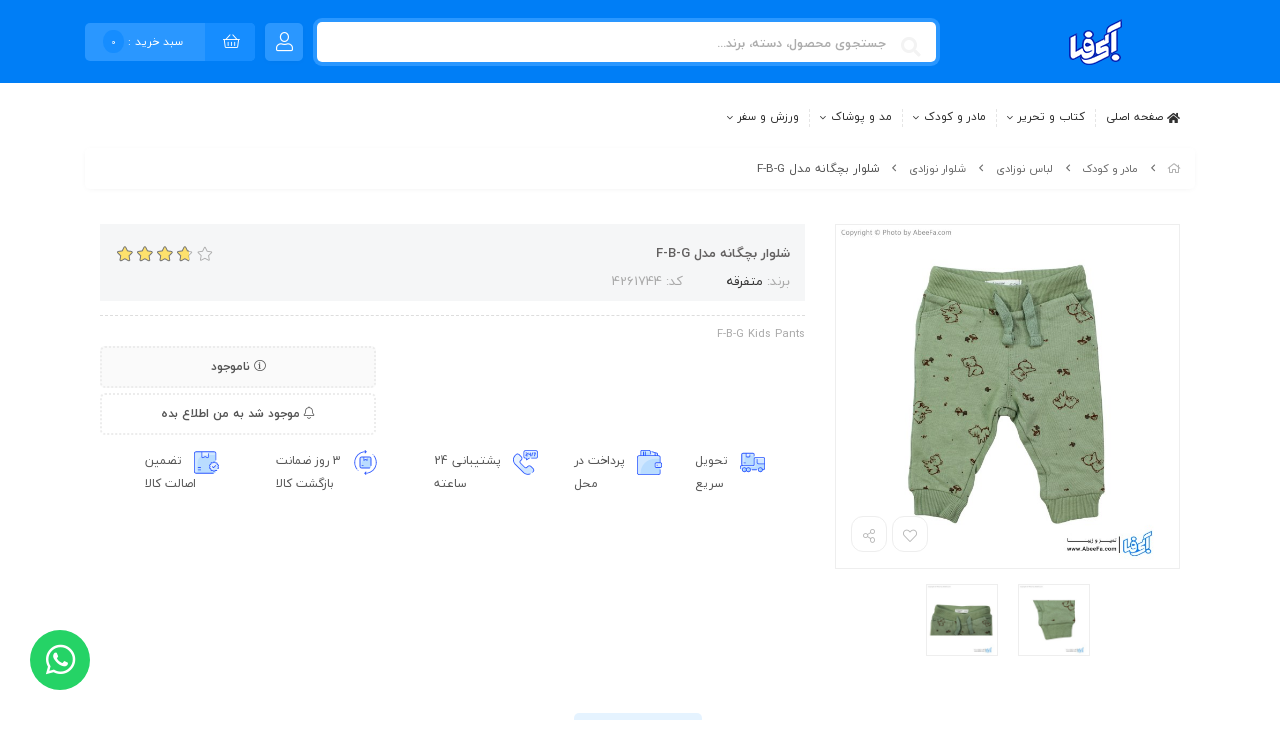

--- FILE ---
content_type: text/html; charset=utf-8
request_url: https://abeefa.com/product/f-b-g-kids-pants
body_size: 18779
content:
<!DOCTYPE html>
<html dir="rtl" lang="fa-IR" class="webkit safari chrome mac mode_desktop service_1 site_abeefa site_797560 plan_4 theme_7 theme_config_797560 module_shop module_2102 page_product access_0 level_0 lang_persian wide_on dir_rtl mode_smart mode_entry"> 
<head><!-- Google Tag Manager -->
<script>(function(w,d,s,l,i){w[l]=w[l]||[];w[l].push({'gtm.start':
new Date().getTime(),event:'gtm.js'});var f=d.getElementsByTagName(s)[0],
j=d.createElement(s),dl=l!='dataLayer'?'&l='+l:'';j.async=true;j.src=
'https://www.googletagmanager.com/gtm.js?id='+i+dl;f.parentNode.insertBefore(j,f);
})(window,document,'script','dataLayer','GTM-NMCW399');</script>
<!-- End Google Tag Manager -->	<title>مشخصات، قیمت و خرید شلوار بچگانه مدل F-B-G | آبی فا</title>
	<meta charset="utf-8">
	<meta http-equiv="X-UA-Compatible" content="IE=edge">
	<meta name="viewport" content="width=device-width, initial-scale=1, shrink-to-fit=no">
	<!-- google search console start-->
	<meta name="google-site-verification" content="S6xknzHTYvp663xibyIDyJ-T1uD3Ec2rwE2OfI7T30c">
	<!-- google search console end-->
<!--[if lt IE 9]>
  <script src="https://oss.maxcdn.com/libs/html5shiv/3.7.0/html5shiv.js"></script>
  <script src="https://oss.maxcdn.com/libs/respond.js/1.4.2/respond.min.js"></script>
<![endif]-->
	<link rel="alternate" href="https://abeefa.com/feed" title="فروشگاه اینترنتی پوشاک و اسباب بازی آبیفا" type="application/rss+xml">	<link rel="shortcut icon" href="https://cdnfa.com/abeefa/20bd/uploads/logo/1402/fave.png" type="image/x-icon"><meta name="title" content="شلوار بچگانه مدل F-B-G" >
<meta property="og:title" content="شلوار بچگانه مدل F-B-G" >
<meta name="twitter:title" content="شلوار بچگانه مدل F-B-G" >
<meta name="description" content="خرید آنلاین شلوار بچگانه مدل F-B-G و قیمت شلوار بچگانه از فروشگاه اینترنتی آبی فا و مشخصات بهترین مدل های شلوار بچگانه با کیفیت در فروشگاه آنلاین آبیفا" >
<meta name="twitter:description" content="خرید آنلاین شلوار بچگانه مدل F-B-G و قیمت شلوار بچگانه از فروشگاه اینترنتی آبی فا و مشخصات بهترین مدل های شلوار بچگانه با کیفیت در فروشگاه آنلاین آبیفا" >
<meta property="og:description" content="خرید آنلاین شلوار بچگانه مدل F-B-G و قیمت شلوار..." >
<link rel="canonical" href="https://abeefa.com/product/f-b-g-kids-pants" >
<meta name="keywords" content="خرید شلوار بچگانه, شلوار بچگانه , شلوار بچگانه ارزان قیمت, شلوار بچگانه با کیفیت, شلوار بچگانه, فروش شلوار بچگانه, شلوار دخترانه و پسرانه, فروش لباس بچگانه, شلوار اسلش" >
<meta property="og:locale" content="fa_IR" >
<meta property="og:site_name" content="فروشگاه اینترنتی پوشاک و اسباب بازی آبیفا" >
<meta property="og:type" content="article" >
<meta property="og:url" content="https://abeefa.com/product/f-b-g-kids-pants" >
<meta name="twitter:card" content="summary_large_image" >
<meta name="twitter:url" content="https://abeefa.com/product/f-b-g-kids-pants" >
<meta property="og:article:published_time" content="2022-12-21UTC14:09:00Z" >
<meta property="og:article:modified_time" content="2023-07-19UTC14:22:45Z" >
<meta name="date" content="2023-07-19 14:22:45 UTC" >
<link rel="image_src" href="https://cdnfa.com/abeefa/20bd/files/4811778.jpg" >
<meta property="og:image" content="https://cdnfa.com/abeefa/20bd/files/4811778.jpg" >
<meta property="og:image:secure_url" content="https://cdnfa.com/abeefa/20bd/files/4811778.jpg" >
<meta name="twitter:image" content="https://cdnfa.com/abeefa/20bd/files/4811778.jpg" >
<meta name="sailthru.image.thumb" content="https://cdnfa.com/abeefa/20bd/files/thumb/4811778.jpg" >
<meta name="sailthru.image.full" content="https://cdnfa.com/abeefa/20bd/files/4811778.jpg" >
<meta property="og:image:width" content="640" >
<meta property="og:image:height" content="480" >
<meta property="og:image:type" content="image/jpeg" >
<meta name="robots" content="index,follow,max-image-preview:large" >
<meta name="generator" content="Shopfa" >
<link rel="preconnect" href="https://s5.cdnfa.com">
<link rel="preconnect" href="https://s6.cdnfa.com">
<link rel="preconnect" href="https://cdnfa.com">
<link rel="dns-prefetch" href="https://s5.cdnfa.com">
<link rel="dns-prefetch" href="https://s6.cdnfa.com">
<link rel="dns-prefetch" href="https://cdnfa.com">
 <script> !function (t, e, n) { t.yektanetAnalyticsObject = n, t[n] = t[n] || function () { t[n].q.push(arguments) }, t[n].q = t[n].q || []; var a = new Date, r = a.getFullYear().toString() + "0" + a.getMonth() + "0" + a.getDate() + "0" + a.getHours(), c = e.getElementsByTagName("script")[0], s = e.createElement("script"); s.id = "ua-script-6jYZDkc6"; s.dataset.analyticsobject = n; s.async = 1; s.type = "text/javascript"; s.src = "https://cdn.yektanet.com/rg_woebegone/scripts_v3/6jYZDkc6/rg.complete.js?v=" + r, c.parentNode.insertBefore(s, c) }(window, document, "yektanet"); </script> 

	<meta name="theme-color" content="#1C39BB">
	<meta name="msapplication-navbutton-color" content="#1C39BB">
	<meta name="apple-mobile-web-app-status-bar-style" content="#1C39BB">
	<meta name="apple-mobile-web-app-capable" content="yes">
<link rel="stylesheet" type="text/css" href="https://cdnfa.com/src/global/css/bootstrap.rtl.4.2.1.css" >
<link rel="stylesheet" type="text/css" href="https://cdnfa.com/src/themes/theme_7/797560/theme.797560.rtl.css?1759096806" id='theme_style' >
<link rel="stylesheet" type="text/css" href="https://cdnfa.com/src/global/css/fontawesome5.7.2.css" >
<link rel="stylesheet" type="text/css" href="https://cdnfa.com/src/global/css/jquery.fancybox.css" >
<link rel="stylesheet" type="text/css" href="https://cdnfa.com/src/global/css/hover.css" >
<script type="application/ld+json">
[
    {
        "@context": "http://schema.org/",
        "@type": "Product",
        "name": "مشخصات، قیمت و خرید شلوار بچگانه مدل F-B-G | آبی فا",
        "productID": "4261744",
        "sku": "4261744",
        "description": "خرید آنلاین شلوار بچگانه مدل F-B-G و قیمت شلوار بچگانه از فروشگاه اینترنتی آبی فا و مشخصات بهترین مدل های شلوار بچگانه با کیفیت در فروشگاه آنلاین آبیفا",
        "image": [
            "https://cdnfa.com/abeefa/20bd/files/4811778.jpg",
            "https://cdnfa.com/abeefa/20bd/files/4811779.jpg",
            "https://cdnfa.com/abeefa/20bd/files/4811780.jpg"
        ],
        "brand": {
            "@type": "Brand",
            "name": "متفرقه",
            "url": "https://abeefa.com/brands/miscellaneous",
            "image": "https://cdnfa.com/abeefa/20bd/brand/51495_miscellaneous.png"
        },
        "category": [
            "شلوار کودک",
            "بچگانه",
            "شلوار",
            "مادر و کودک",
            "مد و پوشاک",
            "شلوار نوزادی"
        ],
        "offers": {
            "@type": "Offer",
            "availability": "http://schema.org/OutOfStock",
            "price": 0,
            "priceCurrency": "IRR",
            "priceValidUntil": "2025-11-27",
            "url": "https://abeefa.com/product/f-b-g-kids-pants"
        },
        "aggregateRating": {
            "@type": "AggregateRating",
            "worstRating": 1,
            "bestRating": 5,
            "ratingValue": "4",
            "reviewCount": "2",
            "ratingCount": "2"
        },
        "review": {
            "@type": "Review",
            "reviewRating": {
                "@type": "Rating",
                "worstRating": 1,
                "bestRating": 5,
                "ratingValue": "4"
            },
            "author": {
                "@type": "Person",
                "name": "زهرا کرباسی"
            }
        }
    },
    {
        "@context": "http://schema.org",
        "@type": "BreadcrumbList",
        "itemListElement": [
            {
                "@type": "ListItem",
                "position": 1,
                "item": {
                    "@id": "https://abeefa.com/",
                    "name": "صفحه اصلی"
                }
            },
            {
                "@type": "ListItem",
                "position": 2,
                "item": {
                    "@id": "https://abeefa.com/mother-and-kids",
                    "name": "مادر و کودک"
                }
            },
            {
                "@type": "ListItem",
                "position": 3,
                "item": {
                    "@id": "https://abeefa.com/mother-and-kids/kids-apparel",
                    "name": "لباس نوزادی"
                }
            },
            {
                "@type": "ListItem",
                "position": 4,
                "item": {
                    "@id": "https://abeefa.com/mother-and-kids/kids-apparel/kids-trousers",
                    "name": "شلوار نوزادی"
                }
            }
        ]
    },
    {
        "@context": "https://schema.org",
        "@type": "Organization",
        "name": "آبیفا",
        "brand": {
            "@type": "Brand",
            "name": "آبیفا",
            "logo": "https://cdnfa.com/abeefa/20bd/uploads/logo/1402/200-60.png"
        },
        "logo": "https://cdnfa.com/abeefa/20bd/uploads/logo/1402/200-60.png",
        "image": "https://cdnfa.com/abeefa/20bd/uploads/logo/1402/200-60.png",
        "alternateName": [
            "AbeeFa"
        ],
        "description": "خرید آنلاین شلوار بچگانه مدل F-B-G و قیمت شلوار بچگانه از فروشگاه اینترنتی آبی فا و مشخصات بهترین مدل های شلوار بچگانه با کیفیت در فروشگاه آنلاین آبیفا",
        "url": "https://abeefa.com/"
    }
]
</script>
<style type="text/css" media="screen">#box_comments{display:none;}.captcha{background-color: #fff;background-repeat: no-repeat;background-position: right;}
.input-group {
  display: flex !important;
  align-items: stretch !important;
  flex-wrap: nowrap !important;
}

.input-group > .form-control,
.input-group > .custom-select,
.input-group > .form-control-plaintext {
  position: relative !important;
  flex: 1 1 auto !important;
  width: 1% !important;
  min-width: 0 !important;
  margin-bottom: 0 !important;
}

.input-group-prepend,
.input-group-append {
  display: flex !important;
  align-items: center !important;
}

.input-group-prepend { margin-right: -1px !important; }
.input-group-append { margin-left: -1px !important; }

html[dir='rtl'] .input-group-prepend { order: 2; margin-right: 0; margin-left: -1px; }
html[dir='rtl'] .input-group-append { order: 1; margin-left: 0; margin-right: -1px; }
</style></head>
<body ><!-- Google Tag Manager -->
<script>(function(w,d,s,l,i){w[l]=w[l]||[];w[l].push({'gtm.start':
new Date().getTime(),event:'gtm.js'});var f=d.getElementsByTagName(s)[0],
j=d.createElement(s),dl=l!='dataLayer'?'&l='+l:'';j.async=true;j.src=
'https://www.googletagmanager.com/gtm.js?id='+i+dl;f.parentNode.insertBefore(j,f);
})(window,document,'script','dataLayer','GTM-NMCW399');</script>
<!-- End Google Tag Manager -->	<div id="loading">Loading...</div>
		

<!-- main -->
	<div class="page">
			
		    <header class="header-3">
	<!-- header top -->
	<div class='header-top'>
		<div class="container">
			<div class='header-top-inner'>
			    <div class="header-top-logo"><a class="logo" href="https://abeefa.com/">
          <div class="image">
        <img src="https://cdnfa.com/abeefa/20bd/uploads/logo/1402/200-60.png" alt="فروشگاه اینترنتی پوشاک و اسباب بازی آبیفا" width="200" height="60">
      </div>
    </a></div>
				<div class='header-section'>
		            <div class="search-area">
	<form method="get" action="https://abeefa.com/search" class="search-form clearfix ">
		<div class="input-group input-group-lg">
			<input class="form-control live-search q" type="text" name="q" autocomplete="off" maxlength="255" value="" placeholder="جستجوی محصول، دسته، برند...">
			<span class="input-group-prepend">
				<button type="submit" class="btn btn-custom btn-search search_button" >
				    				        <i class="fal fa-search"></i>				    				</button>
			</span>
		</div>
	</form>	
</div>		            <div class="user-area">
    <div class="user-toggle">
                   <i class="fal fa-user" id="user-icon"></i>
            </div>
    <div class="user-menu shadow" >
        <ul class="user-menu-inner">
                        <li><a href="https://abeefa.com/signin" class="btn-dialog"><i class="fal fa-sign-in fa-flip-horizontal"></i> ورود</a></li>
            <li><a href="https://abeefa.com/signup"><i class="fal fa-user-plus"></i> ثبت نام</a>
            <li><a href="https://abeefa.com/track-order"><i class="fal fa-shopping-cart"></i> پیگیری سفارش</a></li>
                    </ul>
        
    </div>
    <span class="user-menu-section"></span>
</div>						<div class="basket-area">
		<div class="basket-toggle"  id="basket-btn">
		    		       	<i class="fal fa-shopping-basket" id="basket-btn"></i> <span class='basket-title' id="basket-btn">سبد خرید : <span class="item_counter"><span id="basket_items">0</span></span></span>
		    		</div>
		<div class="basket-menu">
						   <span class="basket-menu-title clearfix">
				   <span class="basket-menu-title-inner">سبد خرید</span>
                   <!--<span class="close-btn-basket"></span>-->
			   </span>
						<div id="basket">
				<ul class="basket-items">
								</ul>
				<div id="basket_free" >سبد خرید شما خالی است</div>
				<div id="checkout" class="clearfix hidden" >
		        						    <div class="sum_basket_title"><span class='sum_basket_title_inner'>مجموع:</span><span id="sum_basket">0تومان</span></div>
					    <a class="btn btn-custom" id="checkout_link" href="https://abeefa.com/cart"><i class="fal fa-shopping-basket"></i> پرداخت</a>					
									</div>
			</div>
		</div>
		<span class="basket-menu-section"></span>
	</div>
	
				</div>
			</div>
		</div>
	</div>
	<!-- /header top -->

	<!-- header primary -->
	<div class='header-primary clearfix'>
		<div class="container">
			<div class='header-primary-inner align-items-center'>
				<div class='header-menu clearfix'>
				    <div class="mega_bkg">
                        <div class="menu_title">
                			<span>دسته بندی محصولات</span>                			<h2 class='toggle_arrow'></h2>
            			</div>
            			<div id="menu_top">
            		        <ul class='menu-1' id='menu_nav'><!--home--><li><a class='page_253454 c-1995' href='/sitemap'>نقشه سایت</a></li><li><a class='page_253459 c-1995' href='/contact'>تماس با ما</a></li><li><a class='page_253455 c-1995' href='/track-order'>پیگیری سفارش</a></li></ul>            		    </div>
            		</div>
				   	<ul class='menu-2 menu-auto menu-arrows' id='menu_header'><li><a href='https://abeefa.com/'><i class='fa fa-home'></i> صفحه اصلی</a></li><li class='deep-2'><a class='page_725516 c-2102' href='https://abeefa.com/-pen-book'>کتاب و تحریر</a><ul><li><a class='page_747157 c-2102' href='https://abeefa.com/-pen-book/notebook'>دفترها و لوازم تحریر</a></li><li><a class='page_726292 c-2102' href='https://abeefa.com/-pen-book/penbox'>جامدادی</a></li><li><a class='page_728140 c-2102' href='https://abeefa.com/-pen-book/backpack'>کوله پشتی</a></li></ul></li><li class='deep-3'><a class='page_254239 c-2102' href='https://abeefa.com/mother-and-kids'>مادر و کودک</a><ul><li><a class='page_579409 c-2102' href='https://abeefa.com/mother-and-kids/toys'>اسباب بازی و سرگرمی</a><ul><li><a class='page_725405 c-2102' href='https://abeefa.com/mother-and-kids/toys/waterplay'>تیوپ و بازی های آبی و ساحلی</a></li><li><a class='page_738407 c-2102' href='https://abeefa.com/mother-and-kids/toys/brain'>بازی های هوشی و آموزشی نوزاد</a></li><li><a class='page_725356 c-2102' href='https://abeefa.com/mother-and-kids/toys/cars'>ماشین ها</a></li><li><a class='page_725401 c-2102' href='https://abeefa.com/mother-and-kids/toys/gun'>تفنگ</a></li><li><a class='page_725358 c-2102' href='https://abeefa.com/mother-and-kids/toys/actionfigure'>فیگور اکشن</a></li><li><a class='page_725403 c-2102' href='https://abeefa.com/mother-and-kids/toys/robot'>ربات</a></li><li><a class='page_725402 c-2102' href='https://abeefa.com/mother-and-kids/toys/noun'>اسباب بازی دخترانه</a></li><li><a class='page_725404 c-2102' href='https://abeefa.com/mother-and-kids/toys/puzzle'>پازل و بازی های فکری</a></li><li><a class='page_725398 c-2102' href='https://abeefa.com/mother-and-kids/toys/lego'>لگو</a></li></ul></li><li><a class='page_265212 c-2102' href='https://abeefa.com/mother-and-kids/kids-apparel'>لباس نوزادی</a><ul><li><a class='page_344050 c-2102' href='https://abeefa.com/mother-and-kids/kids-apparel/kids-pants'>شلوار کودک</a></li><li><a class='page_343992 c-2102' href='https://abeefa.com/mother-and-kids/kids-apparel/kids-suits'>ست نوزادی</a></li><li><a class='page_343989 c-2102' href='https://abeefa.com/mother-and-kids/kids-apparel/kids-bodysuit'>بادی نوزادی</a></li><li><a class='page_266955 c-2102' href='https://abeefa.com/mother-and-kids/kids-apparel/klah-nozadi'>کلاه نوزادی</a></li><li><a class='page_266053 c-2102' href='https://abeefa.com/mother-and-kids/kids-apparel/jorab-nozadi'>جوراب نوزادی</a></li><li><a class='page_265784 c-2102' href='https://abeefa.com/mother-and-kids/kids-apparel/kids-boxer-underwear'>شورت پادار</a></li><li><a class='page_265783 c-2102' href='https://abeefa.com/mother-and-kids/kids-apparel/kids-jumpsuits'>سرهمی نوزادی</a></li><li><a class='page_265215 c-2102' href='https://abeefa.com/mother-and-kids/kids-apparel/kids-headwear-socks'>ست هد و جوراب</a></li><li><a class='page_265214 c-2102' href='https://abeefa.com/mother-and-kids/kids-apparel/kids-trousers'>شلوار نوزادی</a></li><li><a class='page_265213 c-2102' href='https://abeefa.com/mother-and-kids/kids-apparel/kids-homewear'>زیر دکمه نوزادی</a></li></ul></li><li><a class='page_265209 c-2102' href='https://abeefa.com/mother-and-kids/girls-clothing'>لباس کودک دخترانه</a><ul><li><a class='page_343990 c-2102' href='https://abeefa.com/mother-and-kids/girls-clothing/girl-sarafan'>سارافون دخترانه</a></li><li><a class='page_265208 c-2102' href='https://abeefa.com/mother-and-kids/girls-clothing/girls-underwear'>شورت دخترانه</a></li><li><a class='page_265210 c-2102' href='https://abeefa.com/mother-and-kids/girls-clothing/girls-trousers'>شلوار دخترانه</a></li></ul></li><li><a class='page_265211 c-2102' href='https://abeefa.com/mother-and-kids/boys-clothing'>لباس کودک پسرانه</a><ul><li><a class='page_265206 c-2102' href='https://abeefa.com/mother-and-kids/boys-clothing/-boys-undergarments'>رکابی پسرانه</a></li><li><a class='page_265207 c-2102' href='https://abeefa.com/mother-and-kids/boys-clothing/boys-underwear'>شورت پسرانه</a></li></ul></li><li><a class='page_256358 c-2102' href='https://abeefa.com/mother-and-kids/health-and-bathroom-tools'>بهداشت مادر و کودک</a><ul><li><a class='page_257410 c-2102' href='https://abeefa.com/mother-and-kids/health-and-bathroom-tools/wash-clothing-kids'>شوینده لباس کودک</a></li><li><a class='page_256371 c-2102' href='https://abeefa.com/mother-and-kids/health-and-bathroom-tools/kerm-roghn-losion-koodak'>کرم، روغن، لوسیون کودک</a></li><li><a class='page_256362 c-2102' href='https://abeefa.com/mother-and-kids/health-and-bathroom-tools/wet-wipes-kids'>دستمال مرطوب کودک</a></li><li><a class='page_256360 c-2102' href='https://abeefa.com/mother-and-kids/health-and-bathroom-tools/-body-wash-kids'>شوینده بدن کودک</a></li><li><a class='page_256359 c-2102' href='https://abeefa.com/mother-and-kids/health-and-bathroom-tools/baby-shampoo'>شامپو بچه</a></li></ul></li><li><a class='page_256339 c-2102' href='https://abeefa.com/mother-and-kids/personal-accessories-kids'>لوازم شخصی کودک</a><ul><li><a class='page_262711 c-2102' href='https://abeefa.com/mother-and-kids/personal-accessories-kids/apron-kids'>پیشبند کودک</a></li><li><a class='page_256346 c-2102' href='https://abeefa.com/mother-and-kids/personal-accessories-kids/comb-and-brushes'>شانه و برس کودک</a></li><li><a class='page_256345 c-2102' href='https://abeefa.com/mother-and-kids/personal-accessories-kids/teether-pacifier'>پستانک و دندان گیر</a></li><li><a class='page_256343 c-2102' href='https://abeefa.com/mother-and-kids/personal-accessories-kids/baby-bottle'>شیشه شیر</a></li></ul></li></ul></li><li class='deep-4'><a class='page_254240 c-2102' href='https://abeefa.com/apparel'>مد و پوشاک</a><ul><li><a class='page_273441 c-2102' href='https://abeefa.com/apparel/kids'>بچگانه</a><ul><li><a class='page_283757 c-2102' href='https://abeefa.com/apparel/kids/kids-warm-jacket'>کاپشن بچگانه</a></li><li><a class='page_273444 c-2102' href='https://abeefa.com/apparel/kids/unikids-shoes'>کفش بچگانه</a><ul><li><a class='page_274949 c-2102' href='https://abeefa.com/apparel/kids/unikids-shoes/kids-ankle-boots'>نیم بوت بچگانه</a></li></ul></li></ul></li><li><a class='page_254242 c-2102' href='https://abeefa.com/apparel/womens'>زنانه</a><ul><li><a class='page_470900 c-2102' href='https://abeefa.com/apparel/womens/women-coat'>پالتو زنانه</a></li><li><a class='page_339873 c-2102' href='https://abeefa.com/apparel/womens/women-chador'>چادر</a></li><li><a class='page_309564 c-2102' href='https://abeefa.com/apparel/womens/women-dresses'>پیراهن زنانه</a></li><li><a class='page_285485 c-2102' href='https://abeefa.com/apparel/womens/women-blouse'>بلوز زنانه</a></li><li><a class='page_283759 c-2102' href='https://abeefa.com/apparel/womens/women-scarves'>شال و روسری زنانه</a></li><li><a class='page_283756 c-2102' href='https://abeefa.com/apparel/womens/women-manteau'>مانتو زنانه</a></li><li><a class='page_276142 c-2102' href='https://abeefa.com/apparel/womens/women-sweatshirts'>سویشرت و هودی زنانه</a></li><li><a class='page_273436 c-2102' href='https://abeefa.com/apparel/womens/women-shoes'>کفش زنانه</a></li><li><a class='page_263986 c-2102' href='https://abeefa.com/apparel/womens/women-tee-shirts-and-polos'>تی شرت و پلوشرت زنانه</a></li><li><a class='page_263984 c-2102' href='https://abeefa.com/apparel/womens/women-trousers'>شلوار زنانه</a></li><li><a class='page_262718 c-2102' href='https://abeefa.com/apparel/womens/women-sportwear'>لباس ورزشی زنانه</a></li><li><a class='page_262521 c-2102' href='https://abeefa.com/apparel/womens/women-s-socks'>جوراب زنانه</a></li><li><a class='page_256130 c-2102' href='https://abeefa.com/apparel/womens/women-underwear'>لباس زیر</a></li></ul></li><li><a class='page_254241 c-2102' href='https://abeefa.com/apparel/men-s'>مردانه</a><ul><li><a class='page_284068 c-2102' href='https://abeefa.com/apparel/men-s/men-sportswear'>ست ورزشی مردانه</a></li><li><a class='page_283758 c-2102' href='https://abeefa.com/apparel/men-s/men-trousers'>شلوار مردانه</a></li><li><a class='page_283038 c-2102' href='https://abeefa.com/apparel/men-s/men-warm-jacket'>کاپشن مردانه</a></li><li><a class='page_282886 c-2102' href='https://abeefa.com/apparel/men-s/men-shirts'>پیراهن مردانه</a></li><li><a class='page_282885 c-2102' href='https://abeefa.com/apparel/men-s/men-knitwear'>پلیور مردانه</a></li><li><a class='page_282884 c-2102' href='https://abeefa.com/apparel/men-s/men-coat'>پالتو مردانه</a></li><li><a class='page_276141 c-2102' href='https://abeefa.com/apparel/men-s/men-suits-and-sets'>ست رسمی مردانه</a></li><li><a class='page_273423 c-2102' href='https://abeefa.com/apparel/men-s/men-shoes'>کفش مردانه</a></li><li><a class='page_262522 c-2102' href='https://abeefa.com/apparel/men-s/men-s-socks'>جوراب مردانه</a></li><li><a class='page_256131 c-2102' href='https://abeefa.com/apparel/men-s/men-underwear'>لباس زیر</a></li></ul></li></ul></li><li class='deep-3'><a class='page_311663 c-2102' href='https://abeefa.com/sport-entertainment'>ورزش و سفر</a><ul><li><a class='page_311868 c-2102' href='https://abeefa.com/sport-entertainment/sport'>لوازم ورزشی</a><ul><li><a class='page_315428 c-2102' href='https://abeefa.com/sport-entertainment/sport/racquet-string-bed'>زه راکت</a></li><li><a class='page_315366 c-2102' href='https://abeefa.com/sport-entertainment/sport/racket-overgrip'>اور گریپ راکت</a></li><li><a class='page_315359 c-2102' href='https://abeefa.com/sport-entertainment/sport/tennis-racket'>راکت تنیس</a></li><li><a class='page_726553 c-2102' href='https://abeefa.com/sport-entertainment/sport/shaker'>قمقمه و شیکر</a></li></ul></li><li><a class='page_311860 c-2102' href='https://abeefa.com/sport-entertainment/bag-and-backpack'>کیف و کوله</a></li><li><a class='page_311862 c-2102' href='https://abeefa.com/sport-entertainment/uni-sport-shoes'>کفش ورزشی زنانه و مردانه</a></li></ul></li></ul>				</div>
			</div>
		</div>
	</div>
	<!-- /header primary -->
</header>			    <div class="">
			<div class='wrapper clearfix'>
				<!-- header -->
								<!-- /header -->

				<!--DESKTOP MODE-->
				<div class="main-content class-mode-3">
					<div class="container">
						<div class="sides">
							<div id="side_top">
																<div class="breadcrumbs clearfix" >
	<a href="https://abeefa.com/" title="صفحه اصلی"><span class="fal fa-home"></span></a>
						<span class="nav-arrow fal fa-angle-left"></span>
		 
		<a href='https://abeefa.com/mother-and-kids'>مادر و کودک</a>						<span class="nav-arrow fal fa-angle-left"></span>
		 
		<a href='https://abeefa.com/mother-and-kids/kids-apparel'>لباس نوزادی</a>						<span class="nav-arrow fal fa-angle-left"></span>
		 
		<a href='https://abeefa.com/mother-and-kids/kids-apparel/kids-trousers'>شلوار نوزادی</a>						<span class="nav-arrow fal fa-angle-left"></span>
		 
		شلوار بچگانه مدل F-B-G	</div>
							</div>
							<div class="row">
																<main id="side_center" class="col-lg-12  col-xs-12 col-lg-push-0 col-xs-push-0 col-ms-push-0">
									<div class='box' id='box_product_details'><div class="product product_2" id="product-4261744">
	<div class="body">
		<!--  -->
	    <div class="body-top clearfix row ">
			<div class="col-lg-4 col-md-4 col-sm-4 col-xs-12">
				<div class="section-right">
																	    <span class='product-img clearfix'>
								<!-- <div class="easyzoom easyzoom--overlay" > </div> -->
								<a class="image" href="https://cdnfa.com/abeefa/20bd/files/4811778.jpg" target="_blank" data-fancybox="slides" data-caption="شلوار بچگانه مدل F-B-G">
									<img width="640" height="640" src="https://cdnfa.com/abeefa/20bd/files/normal/4811778.jpg" alt="شلوار بچگانه مدل F-B-G">
								</a>
								<div class="btn-float">
																			<a class="btn-wishlist btn-wishlist-4261744" data-id="4261744"><i class="fal fa-heart fa-fw"></i></a>
																		<!--										<a class=" btn-lg btn-compare btn-compare-4261744" data-id="4261744"><i class="fal fa-balance-scale fa-fw"></i></a>
									-->
									<a class="btn-share" data-fancybox="share-box" data-src="#share-box"  ><i class="fal fa-share-alt fa-fw"></i></a>
								</div>								
							</span>
																			<div class="thumbs clearfix">
																																																			<a class="thumb" target="_blank" href="https://cdnfa.com/abeefa/20bd/files/4811779.jpg" data-fancybox="slides" data-caption="شلوار بچگانه مدل F-B-G">
										<img width="320" height="320" src="https://cdnfa.com/abeefa/20bd/files/thumb/4811779.jpg" alt="شلوار بچگانه مدل F-B-G">
									</a>
																																			<a class="thumb" target="_blank" href="https://cdnfa.com/abeefa/20bd/files/4811780.jpg" data-fancybox="slides" data-caption="شلوار بچگانه مدل F-B-G">
										<img width="320" height="320" src="https://cdnfa.com/abeefa/20bd/files/thumb/4811780.jpg" alt="شلوار بچگانه مدل F-B-G">
									</a>
																								</div>
															</div>
			</div>
	
			<div class="col-lg-8 col-md-8 col-sm-8 col-xs-12 section-left-main">
				<div class="section-left">
					<div class="title-section">
						<div class='title-section-inner'>
							<h1 class="title">شلوار بچگانه مدل F-B-G</h1>
							 														<div class="rate" title="امتیاز 4 از 5 توسط 2 کاربر">
								<input data-id="4261744" id="rate_4261744" value="4" type="hidden" class="rating"  >
							</div>
													</div>
						<div class="info">
							<ul>
																<li class="brand">
									برند: <a href="https://abeefa.com/brands/miscellaneous">متفرقه</a>
								</li>
																<li>کد: 4261744</li>
							</ul>
						</div>						
					</div>
					<div class="summary-line"></div>
					<div class="section-1 row">
						<div class="col-lg-7 col-md-7 col-sm-12 col-xs-12">						
					        <div class="subtitle">F-B-G Kids Pants</div>						</div>
						<div class="col-lg-5 col-md-5 col-sm-12 col-xs-12">	
							<div class="order">	
																									<div class="status status-0">
										<i class="fal fa-info-circle"></i> ناموجود									</div>
																		<a data-alertme="4261744" class="btn btn-custom btn-lg btn-alertme">
										<i class="fal fa-bell"></i> موجود شد به من اطلاع بده
									</a>
																								</div>							
						</div>
					
					</div>
				</div>
				<div class='icons col-12'>
				<div class='product-icons clearfix'><a class='pi-1' href=><img src=https://cdnfa.com/abeefa/20bd/uploads/homepage/5-icone/delivery.svg alt=تحویل سریع /> <span>تحویل سریع</span></a><a class='pi-2' href=><img src=https://cdnfa.com/abeefa/20bd/uploads/homepage/5-icone/wallet.svg alt=پرداخت در محل /> <span>پرداخت در محل</span></a><a class='pi-3' href=><img src=https://cdnfa.com/abeefa/20bd/uploads/homepage/5-icone/online-shopping.svg alt=پشتیبانی 24 ساعته /> <span>پشتیبانی 24 ساعته</span></a><a class='pi-4' href=><img src=https://cdnfa.com/abeefa/20bd/uploads/homepage/5-icone/exchange.svg alt=3 روز ضمانت بازگشت کالا /> <span>3 روز ضمانت بازگشت کالا</span></a><a class='pi-5' href=><img src=https://cdnfa.com/abeefa/20bd/uploads/homepage/5-icone/guarantee.svg alt=تضمین اصالت کالا /> <span>تضمین اصالت کالا</span></a></div>
				</div>			
			</div>
	    </div>

		<div class="body-bottom clearfix">
			<!--<div class="col-lg-12 col-md-12 col-sm-12 col-xs-12">	-->
				<div class="section-bottom">
					<ul class="nav " id="product-tabs" role="tablist">
						<li class="nav-item">
							<a class="nav-link" href="#description-pane" id="description-tab" data-toggle="tab" role="tab" aria-controls="description-pane" aria-selected="false" ><i class="fal fa-align-center"></i> توضیحات</a>
						</li>
												<li class="nav-item">
							<a class="nav-link active" href="#attributes-pane" id="attributes-tab" data-toggle="tab"  role="tab" aria-controls="attributes-pane" aria-selected="true"><i class="fal fa-dice-five"></i> مشخصات محصول</a>
						</li>
																			<li class="nav-item">
								<a class="nav-link" href="#comments-pane" id="comments-tab" data-toggle="tab" role="tab" aria-controls="comments-pane" aria-selected="false"><i class="fal fa-comments"></i>بازخوردها</a>
							</li>
												<!---->
					</ul>
					
					<div class="tab-content  " id="product-tabs-content">
						<div id="description-pane" class="tab-pane fade"  role="tabpanel" aria-labelledby="description-tab">
							<div class="text-area">
															</div>
																												<div class="pages">
								بخشها : 
								<ul class="link-list"> 
																		<li><a href="https://abeefa.com/mother-and-kids/kids-apparel/kids-pants">شلوار کودک </a></li> 
																		<li><a href="https://abeefa.com/apparel/kids">بچگانه </a></li> 
																		<li><a href="https://abeefa.com/apparel/trousers">شلوار </a></li> 
																		<li><a href="https://abeefa.com/mother-and-kids">مادر و کودک </a></li> 
																		<li><a href="https://abeefa.com/apparel">مد و پوشاک </a></li> 
																		<li><a href="https://abeefa.com/mother-and-kids/kids-apparel/kids-trousers">شلوار نوزادی </a></li> 
																	</ul>
							</div>
																				</div>
						
													<div id="attributes-pane"  class="tab-pane fade show active" role="tabpanel" aria-labelledby="attributes-tab">
								<!-- table-striped table-condensed -->
								<table class="table table-hover table-attributes">
																			<tr>
																					<td>نام کالا</td><td> شلوار</td>
																				</tr>
																			<tr>
																					<td>نام برند</td><td> متفرقه</td>
																				</tr>
																			<tr>
																					<td>ضمانت</td><td> تضمین سلامت و کیفیت کالا</td>
																				</tr>
																			<tr>
																					<td>جنس</td><td> 100% پنبه</td>
																				</tr>
																			<tr>
																					<td>رنگ</td><td> سبز</td>
																				</tr>
																			<tr>
																					<td>قد شلوار</td><td> تا مچ</td>
																				</tr>
																			<tr>
																					<td>نوع فاق</td><td> معمولی</td>
																				</tr>
																			<tr>
																					<td>طرح بندی</td><td> طرح دار</td>
																				</tr>
																			<tr>
																					<td>کشور تولید کننده</td><td> بنگلادش</td>
																				</tr>
																			<tr>
																					<td>وزن تقریبی کالا</td><td> 500 گرم</td>
																				</tr>
																			<tr>
																					<td>توضیحات</td><td> به علت اختلاف دقت نمایشگر های مختلف در نمایش رنگ ممکن است محصول دریافتی کمی متفاوت به نظر برسد.</td>
																				</tr>
																			<tr>
																					<td>جزئیات بیشتر</td><td> لایه داخلی شلوار دورس، کمر کش و اسلش می باشد. شلوار دارای بند قابل تنطیم دور کمر می باشد.</td>
																				</tr>
																	</table>
							</div>
																											<div id="comments-pane" class="tab-pane fade" role="tabpanel" aria-labelledby="comments-tab">
									<div id="comment_title">
	ارسال نظر</div>
<div class="clearfix row" id="comment_area">
	<div id="comment_form_area" class="col-lg-8 col-md-8 col-sm-12 col-xs-12">
		<form action="https://abeefa.com/product/f-b-g-kids-pants" method="post" id="comment_form" class="form-horizontal  form-maker "><fieldset ><div id="tr_comment_author" class="form-group row  form-sides-2"   >
    <label class='control-label col-lg-3 col-md-3 col-sm-4 col-xs-12' for="comment_author">
    نام      </label>
    <div class='control-label col-lg-9 col-md-9 col-sm-8 col-xs-12'>
    <span class='input-group'><span class='input-group-prepend'><span class='input-group-text'><i title='نام' class='fal fa-user'></i></span></span><input name="comment_author" id="comment_author" sides="2" value="" class=" form-control" type="text" /></span>  </div>
  </div>
<div id="tr_comment_email" class="form-group row  form-sides-2"   >
    <label class='control-label col-lg-3 col-md-3 col-sm-4 col-xs-12' for="comment_email">
    ایمیل     <span class='float-left' title='ضروری'><i class="fas fa-info-circle text-danger"></i></span>  </label>
    <div class='control-label col-lg-9 col-md-9 col-sm-8 col-xs-12'>
    <span class='input-group'><span class='input-group-prepend'><span class='input-group-text'><i title='ایمیل' class='fal fa-envelope'></i></span></span><input name="comment_email" id="comment_email" sides="2" value="" class="required form-control ltr" type="text" /></span>  </div>
  </div>
<div id="tr_comment_url" class="form-group row  tr_comment_url form-sides-2"   >
    <label class='control-label col-lg-3 col-md-3 col-sm-4 col-xs-12' for="field_comment_url">
    وب سایت / وبلاگ      </label>
    <div class='control-label col-lg-9 col-md-9 col-sm-8 col-xs-12'>
    <span class='input-group'><span class='input-group-prepend'><span class='input-group-text'><i class='fal fa-globe' title='وب سایت / وبلاگ'></i></span></span><input name="comment_url" sides="2" value="http://" id="field_comment_url" class=" form-control ltr" type="text" /></span>  </div>
  </div>
<div id="tr_comment_message" class="form-group row  form-sides-2"   >
    <label class='control-label col-lg-3 col-md-3 col-sm-4 col-xs-12' for="comment_message">
    پیغام     <span class='float-left' title='ضروری'><i class="fas fa-info-circle text-danger"></i></span>  </label>
    <div class='control-label col-lg-9 col-md-9 col-sm-8 col-xs-12'>
    <b id='reply_to'></b><textarea maxlength="1000" name="comment_message" id="comment_message" rows="2" sides="2" class="required form-control" style=""></textarea> <span class='left chars_remaining small'></span><span class='red '> (بعد از تائید مدیر منتشر خواهد شد)</span>  </div>
  </div>
<div  class="form-group row  form-sides-2"   >
    <label class='control-label col-lg-3 col-md-3 col-sm-4 col-xs-12' for="field_captcha">
    کد مقابل را وارد کنید     <span class='float-left' title='ضروری'><i class="fas fa-info-circle text-danger"></i></span>  </label>
    <div class='control-label col-lg-9 col-md-9 col-sm-8 col-xs-12'>
    
<div class='input-group'>
    <input type='text' class='captcha numeric ltr form-control' autocomplete='off' maxlength='4' name='captcha' id='field_captcha' style="background-image:url('https://abeefa.com/captcha?965de');background-color: #fff;background-repeat: no-repeat;background-position: right;max-width: 300px;min-width: 220px;"'>
    <div class='input-group-prepend'>
      <button title='کد جدید' id='reload_captcha' class='btn btn-success btn-reload'><i class='fal fa-sync'></i> </button>
    </div>
</div>  </div>
  </div>
<input name="comment_parent" id="comment_parent" value="0" class=" form-control" label="" type="hidden" /><div class='ln_solid'></div><div  class="form-group row   tr_submit form-actions text-center mb-3 form-sides-1"   >
    <div class='col-md-12'>
    <button name="save_comment" id="save_comment" data-tracking-id="product_page_add_comment_done" type="submit" class="btn btn-success btn-lg" sides="1" >ارسال</button>  </div>
  </div>
</fieldset>
	<div class='alert alert-danger alert-error errors' style='display:none;margin:10px 0;'><span class='clearfix alert-heading h3'>خطا!</span></div>
	
	</form>	</div>
		<div id="comment_note" class="col-lg-4 col-md-4 col-sm-12 col-xs-12">
		<ul>
<li>- نشانی ایمیل شما نشان داده نخواهد شد.</li>
<li>- نظرات شما بعد از تایید ناظر منتشر خواهد شد</li>
</ul>	</div>
	</div>
									<ul id='comments'></ul>
								</div>
																		</div>
				</div>
			<!--</div>-->
		</div>

	    <div class="related-products-section"><div id='box_related'><div class="header clearfix">
	<span class="title h1">محصولات مرتبط</span>	</div>
<div class="body">
		<ul class="products items clearfix row ">
				<!-- id="product-5094918" -->
		<li class="product-slide price_on stuff-9741 tpl_mode_1">
			<div class="thumb">
				<a href="https://abeefa.com/product/5094918" class="image" title="kids long sleeve t shirt">
					<img width="320" height="320" class="lazy" src="https://cdnfa.com/src/global/images/null.png" data-src="https://cdnfa.com/abeefa/20bd/files/thumb/7361997.jpg" data-srcset="https://cdnfa.com/abeefa/20bd/files/thumb/7361997.jpg 1x" alt="تی شرت آستین بلند بچگانه مدل DDR">
				</a>
								<div class="details">
					<div class="price-area">
						<div class="price-tpl-2 desktop">
																							<span class="price">250,000 <span class="currency">تومان</span> </span> 
													</div>
						<a class="title" title="تی شرت آستین بلند بچگانه مدل DDR" href="https://abeefa.com/product/5094918" ><h2>تی شرت آستین بلند بچگانه مدل DDR</h2></a>
						<div class='products-bottom clearfix'>
							<div class="btn-float">
								<form class="product-basket">
																			<a class="btn btn-product btn-light" href="https://abeefa.com/product/5094918"><i class="fal fa-angle-double-left"></i></a>	
																	</form>	                    				    
								<a class="btn-wishlist btn-wishlist-5094918" data-id="5094918"><i class="fal fa-heart fa-fw"></i></a>																							</div>
															<div class="rate">
									<input data-id="5094918" id="rate_5094918" value="5" type="hidden" class="rating" data-size="xs" >
								</div>
													</div>
					</div>
				</div>
				
				  
				
								
			</div>
		</li>
				<!-- id="product-5094902" -->
		<li class="product-slide price_on stuff-9741 tpl_mode_1">
			<div class="thumb">
				<a href="https://abeefa.com/product/5094902" class="image" title="kids long sleeve t shirt">
					<img width="320" height="320" class="lazy" src="https://cdnfa.com/src/global/images/null.png" data-src="https://cdnfa.com/abeefa/20bd/files/thumb/7334216.jpg" data-srcset="https://cdnfa.com/abeefa/20bd/files/thumb/7334216.jpg 1x" alt="تی شرت آستین بلند بچگانه مدل TARGET KIDS">
				</a>
								<div class="details">
					<div class="price-area">
						<div class="price-tpl-2 desktop">
																							<span class="price">250,000 <span class="currency">تومان</span> </span> 
													</div>
						<a class="title" title="تی شرت آستین بلند بچگانه مدل TARGET KIDS" href="https://abeefa.com/product/5094902" ><h2>تی شرت آستین بلند بچگانه مدل TARGET KIDS</h2></a>
						<div class='products-bottom clearfix'>
							<div class="btn-float">
								<form class="product-basket">
																			<a class="btn btn-product btn-light" href="https://abeefa.com/product/5094902"><i class="fal fa-angle-double-left"></i></a>	
																	</form>	                    				    
								<a class="btn-wishlist btn-wishlist-5094902" data-id="5094902"><i class="fal fa-heart fa-fw"></i></a>																							</div>
															<div class="rate">
									<input data-id="5094902" id="rate_5094902" value="5" type="hidden" class="rating" data-size="xs" >
								</div>
													</div>
					</div>
				</div>
				
				  
				
								
			</div>
		</li>
				<!-- id="product-5094898" -->
		<li class="product-slide price_on stuff-9741 tpl_mode_1">
			<div class="thumb">
				<a href="https://abeefa.com/product/5094898" class="image" title="kids long sleeve t shirt">
					<img width="320" height="320" class="lazy" src="https://cdnfa.com/src/global/images/null.png" data-src="https://cdnfa.com/abeefa/20bd/files/thumb/7334407.jpg" data-srcset="https://cdnfa.com/abeefa/20bd/files/thumb/7334407.jpg 1x" alt="تی شرت آستین بلند بچگانه مدل anko">
				</a>
								<div class="details">
					<div class="price-area">
						<div class="price-tpl-2 desktop">
																							<span class="price">250,000 <span class="currency">تومان</span> </span> 
													</div>
						<a class="title" title="تی شرت آستین بلند بچگانه مدل anko" href="https://abeefa.com/product/5094898" ><h2>تی شرت آستین بلند بچگانه مدل anko</h2></a>
						<div class='products-bottom clearfix'>
							<div class="btn-float">
								<form class="product-basket">
																			<a class="btn btn-product btn-light" href="https://abeefa.com/product/5094898"><i class="fal fa-angle-double-left"></i></a>	
																	</form>	                    				    
								<a class="btn-wishlist btn-wishlist-5094898" data-id="5094898"><i class="fal fa-heart fa-fw"></i></a>																							</div>
															<div class="rate">
									<input data-id="5094898" id="rate_5094898" value="3.5" type="hidden" class="rating" data-size="xs" >
								</div>
													</div>
					</div>
				</div>
				
				  
				
								
			</div>
		</li>
				<!-- id="product-5060872" -->
		<li class="product-slide price_on stuff-9741 tpl_mode_1">
			<div class="thumb">
				<a href="https://abeefa.com/product/5060872" class="image" title="kids long sleeve t shirt">
					<img width="320" height="320" class="lazy" src="https://cdnfa.com/src/global/images/null.png" data-src="https://cdnfa.com/abeefa/20bd/files/thumb/7334290.jpg" data-srcset="https://cdnfa.com/abeefa/20bd/files/thumb/7334290.jpg 1x" alt="تی شرت آستین بلند بچگانه مدل K-D">
				</a>
								<div class="details">
					<div class="price-area">
						<div class="price-tpl-2 desktop">
																							<span class="price">250,000 <span class="currency">تومان</span> </span> 
													</div>
						<a class="title" title="تی شرت آستین بلند بچگانه مدل K-D" href="https://abeefa.com/product/5060872" ><h2>تی شرت آستین بلند بچگانه مدل K-D</h2></a>
						<div class='products-bottom clearfix'>
							<div class="btn-float">
								<form class="product-basket">
																			<a class="btn btn-product btn-light" href="https://abeefa.com/product/5060872"><i class="fal fa-angle-double-left"></i></a>	
																	</form>	                    				    
								<a class="btn-wishlist btn-wishlist-5060872" data-id="5060872"><i class="fal fa-heart fa-fw"></i></a>																							</div>
															<div class="rate">
									<input data-id="5060872" id="rate_5060872" value="5" type="hidden" class="rating" data-size="xs" >
								</div>
													</div>
					</div>
				</div>
				
				  
				
								
			</div>
		</li>
				<!-- id="product-5060866" -->
		<li class="product-slide price_on stuff-9741 tpl_mode_1">
			<div class="thumb">
				<a href="https://abeefa.com/product/5060866" class="image" title="kids long sleeve t shirt">
					<img width="320" height="320" class="lazy" src="https://cdnfa.com/src/global/images/null.png" data-src="https://cdnfa.com/abeefa/20bd/files/thumb/7334127.jpg" data-srcset="https://cdnfa.com/abeefa/20bd/files/thumb/7334127.jpg 1x" alt="تی شرت آستین بلند بچگانه مدل BRILLIANT">
				</a>
								<div class="details">
					<div class="price-area">
						<div class="price-tpl-2 desktop">
																							<span class="price">250,000 <span class="currency">تومان</span> </span> 
													</div>
						<a class="title" title="تی شرت آستین بلند بچگانه مدل BRILLIANT" href="https://abeefa.com/product/5060866" ><h2>تی شرت آستین بلند بچگانه مدل BRILLIANT</h2></a>
						<div class='products-bottom clearfix'>
							<div class="btn-float">
								<form class="product-basket">
																			<a class="btn btn-product btn-light" href="https://abeefa.com/product/5060866"><i class="fal fa-angle-double-left"></i></a>	
																	</form>	                    				    
								<a class="btn-wishlist btn-wishlist-5060866" data-id="5060866"><i class="fal fa-heart fa-fw"></i></a>																							</div>
															<div class="rate">
									<input data-id="5060866" id="rate_5060866" value="3" type="hidden" class="rating" data-size="xs" >
								</div>
													</div>
					</div>
				</div>
				
				  
				
								
			</div>
		</li>
				<!-- id="product-4802471" -->
		<li class="product-slide price_on stuff-9203 tpl_mode_1">
			<div class="thumb">
				<a href="https://abeefa.com/product/4802471" class="image" title="Liner kids Velure Pants">
					<img width="320" height="320" class="lazy" src="https://cdnfa.com/src/global/images/null.png" data-src="https://cdnfa.com/abeefa/20bd/files/thumb/6985615.jpg" data-srcset="https://cdnfa.com/abeefa/20bd/files/thumb/6985615.jpg 1x" alt="شلوار جین بچگانه لاینردار مدل INUO">
				</a>
								<div class="details">
					<div class="price-area">
						<div class="price-tpl-2 desktop">
																							<span class="price">675,000 <span class="currency">تومان</span> </span> 
													</div>
						<a class="title" title="شلوار جین بچگانه لاینردار مدل INUO" href="https://abeefa.com/product/4802471" ><h2>شلوار جین بچگانه لاینردار مدل INUO</h2></a>
						<div class='products-bottom clearfix'>
							<div class="btn-float">
								<form class="product-basket">
																			<a class="btn btn-product btn-light" href="https://abeefa.com/product/4802471"><i class="fal fa-angle-double-left"></i></a>	
																	</form>	                    				    
								<a class="btn-wishlist btn-wishlist-4802471" data-id="4802471"><i class="fal fa-heart fa-fw"></i></a>																							</div>
															<div class="rate">
									<input data-id="4802471" id="rate_4802471" value="3.14" type="hidden" class="rating" data-size="xs" >
								</div>
													</div>
					</div>
				</div>
				
				  
				
								
			</div>
		</li>
				<!-- id="product-4802454" -->
		<li class="product-slide price_on stuff-9203 tpl_mode_1">
			<div class="thumb">
				<a href="https://abeefa.com/product/4802454" class="image" title="Liner kids Velure Pants">
					<img width="320" height="320" class="lazy" src="https://cdnfa.com/src/global/images/null.png" data-src="https://cdnfa.com/abeefa/20bd/files/thumb/6985620.jpg" data-srcset="https://cdnfa.com/abeefa/20bd/files/thumb/6985620.jpg 1x" alt="شلوار مخمل بچگانه مدل لاینردار کبریتی FASHION-P">
				</a>
								<div class="details">
					<div class="price-area">
						<div class="price-tpl-2 desktop">
																							<span class="price">675,000 <span class="currency">تومان</span> </span> 
													</div>
						<a class="title" title="شلوار مخمل بچگانه مدل لاینردار کبریتی FASHION-P" href="https://abeefa.com/product/4802454" ><h2>شلوار مخمل بچگانه مدل لاینردار کبریتی FASHION-P</h2></a>
						<div class='products-bottom clearfix'>
							<div class="btn-float">
								<form class="product-basket">
																			<a class="btn btn-product btn-light" href="https://abeefa.com/product/4802454"><i class="fal fa-angle-double-left"></i></a>	
																	</form>	                    				    
								<a class="btn-wishlist btn-wishlist-4802454" data-id="4802454"><i class="fal fa-heart fa-fw"></i></a>																							</div>
															<div class="rate">
									<input data-id="4802454" id="rate_4802454" value="3.4" type="hidden" class="rating" data-size="xs" >
								</div>
													</div>
					</div>
				</div>
				
				  
				
								
			</div>
		</li>
				<!-- id="product-4727533" -->
		<li class="product-slide price_on stuff-9741 tpl_mode_1">
			<div class="thumb">
				<a href="https://abeefa.com/product/4727533" class="image" title="ISSIMO White Girly t shirt">
					<img width="320" height="320" class="lazy" src="https://cdnfa.com/src/global/images/null.png" data-src="https://cdnfa.com/abeefa/20bd/files/thumb/6549074.jpg" data-srcset="https://cdnfa.com/abeefa/20bd/files/thumb/6549074.jpg 1x" alt="تی شرت بچگانهISSIMO  سفید">
				</a>
								<div class="details">
					<div class="price-area">
						<div class="price-tpl-2 desktop">
																							<span class="price">170,000 <span class="currency">تومان</span> </span> 
													</div>
						<a class="title" title="تی شرت بچگانهISSIMO  سفید" href="https://abeefa.com/product/4727533" ><h2>تی شرت بچگانهISSIMO  سفید</h2></a>
						<div class='products-bottom clearfix'>
							<div class="btn-float">
								<form class="product-basket">
																			<a class="btn btn-product btn-light" href="https://abeefa.com/product/4727533"><i class="fal fa-angle-double-left"></i></a>	
																	</form>	                    				    
								<a class="btn-wishlist btn-wishlist-4727533" data-id="4727533"><i class="fal fa-heart fa-fw"></i></a>																							</div>
															<div class="rate">
									<input data-id="4727533" id="rate_4727533" value="3.5" type="hidden" class="rating" data-size="xs" >
								</div>
													</div>
					</div>
				</div>
				
				  
				
								
			</div>
		</li>
				<!-- id="product-4727432" -->
		<li class="product-slide price_on tpl_mode_1">
			<div class="thumb">
				<a href="https://abeefa.com/product/4727432" class="image" title="sport kids underwear Pants">
					<img width="320" height="320" class="lazy" src="https://cdnfa.com/src/global/images/null.png" data-src="https://cdnfa.com/abeefa/20bd/files/thumb/6549088.jpg" data-srcset="https://cdnfa.com/abeefa/20bd/files/thumb/6549088.jpg 1x" alt="شورت اسپرت بچگانه مدل کبریتی L">
				</a>
								<div class="details">
					<div class="price-area">
						<div class="price-tpl-2 desktop">
																							<span class="price">78,100 <span class="currency">تومان</span> </span> 
													</div>
						<a class="title" title="شورت اسپرت بچگانه مدل کبریتی L" href="https://abeefa.com/product/4727432" ><h2>شورت اسپرت بچگانه مدل کبریتی L</h2></a>
						<div class='products-bottom clearfix'>
							<div class="btn-float">
								<form class="product-basket">
																			<a class="btn btn-product btn-light" href="https://abeefa.com/product/4727432"><i class="fal fa-angle-double-left"></i></a>	
																	</form>	                    				    
								<a class="btn-wishlist btn-wishlist-4727432" data-id="4727432"><i class="fal fa-heart fa-fw"></i></a>																							</div>
															<div class="rate">
									<input data-id="4727432" id="rate_4727432" value="5" type="hidden" class="rating" data-size="xs" >
								</div>
													</div>
					</div>
				</div>
				
				  
				
								
			</div>
		</li>
				<!-- id="product-4727430" -->
		<li class="product-slide price_on tpl_mode_1">
			<div class="thumb">
				<a href="https://abeefa.com/product/4727430" class="image" title="sport kids underwear Pants">
					<img width="320" height="320" class="lazy" src="https://cdnfa.com/src/global/images/null.png" data-src="https://cdnfa.com/abeefa/20bd/files/thumb/6549078.jpg" data-srcset="https://cdnfa.com/abeefa/20bd/files/thumb/6549078.jpg 1x" alt="شورت اسپرت بچگانه مدل کبریتی X">
				</a>
								<div class="details">
					<div class="price-area">
						<div class="price-tpl-2 desktop">
																							<span class="price">78,100 <span class="currency">تومان</span> </span> 
													</div>
						<a class="title" title="شورت اسپرت بچگانه مدل کبریتی X" href="https://abeefa.com/product/4727430" ><h2>شورت اسپرت بچگانه مدل کبریتی X</h2></a>
						<div class='products-bottom clearfix'>
							<div class="btn-float">
								<form class="product-basket">
																			<a class="btn btn-product btn-light" href="https://abeefa.com/product/4727430"><i class="fal fa-angle-double-left"></i></a>	
																	</form>	                    				    
								<a class="btn-wishlist btn-wishlist-4727430" data-id="4727430"><i class="fal fa-heart fa-fw"></i></a>																							</div>
															<div class="rate">
									<input data-id="4727430" id="rate_4727430" value="3.5" type="hidden" class="rating" data-size="xs" >
								</div>
													</div>
					</div>
				</div>
				
				  
				
								
			</div>
		</li>
				<!-- id="product-4727421" -->
		<li class="product-slide price_on tpl_mode_1">
			<div class="thumb">
				<a href="https://abeefa.com/product/4727421" class="image" title="sport kids underwear Pants">
					<img width="320" height="320" class="lazy" src="https://cdnfa.com/src/global/images/null.png" data-src="https://cdnfa.com/abeefa/20bd/files/thumb/6549092.jpg" data-srcset="https://cdnfa.com/abeefa/20bd/files/thumb/6549092.jpg 1x" alt="شورت اسپرت بچگانه مدل کبریتی M">
				</a>
								<div class="details">
					<div class="price-area">
						<div class="price-tpl-2 desktop">
																							<span class="price">78,100 <span class="currency">تومان</span> </span> 
													</div>
						<a class="title" title="شورت اسپرت بچگانه مدل کبریتی M" href="https://abeefa.com/product/4727421" ><h2>شورت اسپرت بچگانه مدل کبریتی M</h2></a>
						<div class='products-bottom clearfix'>
							<div class="btn-float">
								<form class="product-basket">
																			<a class="btn btn-product btn-light" href="https://abeefa.com/product/4727421"><i class="fal fa-angle-double-left"></i></a>	
																	</form>	                    				    
								<a class="btn-wishlist btn-wishlist-4727421" data-id="4727421"><i class="fal fa-heart fa-fw"></i></a>																							</div>
															<div class="rate">
									<input data-id="4727421" id="rate_4727421" value="5" type="hidden" class="rating" data-size="xs" >
								</div>
													</div>
					</div>
				</div>
				
				  
				
								
			</div>
		</li>
				<!-- id="product-4723208" -->
		<li class="product-slide price_on stuff-9741 tpl_mode_1">
			<div class="thumb">
				<a href="https://abeefa.com/product/4723208" class="image" title="SUPER MARIO Kids Shorts">
					<img width="320" height="320" class="lazy" src="https://cdnfa.com/src/global/images/null.png" data-src="https://cdnfa.com/abeefa/20bd/files/thumb/6463485.jpg" data-srcset="https://cdnfa.com/abeefa/20bd/files/thumb/6463485.jpg 1x" alt="شلوارک بچگانه مدل  دایناسور SUPER MARIO">
				</a>
								<div class="details">
					<div class="price-area">
						<div class="price-tpl-2 desktop">
																							<span class="price">371,000 <span class="currency">تومان</span> </span> 
													</div>
						<a class="title" title="شلوارک بچگانه مدل  دایناسور SUPER MARIO" href="https://abeefa.com/product/4723208" ><h2>شلوارک بچگانه مدل  دایناسور SUPER MARIO</h2></a>
						<div class='products-bottom clearfix'>
							<div class="btn-float">
								<form class="product-basket">
																			<a class="btn btn-product btn-light" href="https://abeefa.com/product/4723208"><i class="fal fa-angle-double-left"></i></a>	
																	</form>	                    				    
								<a class="btn-wishlist btn-wishlist-4723208" data-id="4723208"><i class="fal fa-heart fa-fw"></i></a>																							</div>
															<div class="rate">
									<input data-id="4723208" id="rate_4723208" value="3.71" type="hidden" class="rating" data-size="xs" >
								</div>
													</div>
					</div>
				</div>
				
				  
				
								
			</div>
		</li>
			</ul>
		
</div>
</div></div>
	
		<div id="share-box" class="rtl">
		    <div class="h3"> اشتراک‌گذاری</div>
			<hr>
		    <div class="h4">شبکه‌های اجتماعی:</div>
			<ul class="share ltr">
    			<li><a class="facebook" rel="nofollow" title="فیس‌بوک" href="http://www.facebook.com/sharer.php?u=https%3A%2F%2Fabeefa.com%2Fproduct%2Ff-b-g-kids-pants&t=%D8%B4%D9%84%D9%88%D8%A7%D8%B1+%D8%A8%DA%86%DA%AF%D8%A7%D9%86%D9%87+%D9%85%D8%AF%D9%84+F-B-G" onclick="window.open(this.href,'targetWindow','toolbar=no,location=no,status=no,menubar=no,scrollbars=yes,resizable=yes,width=700,height=450');return false"><i class="fa-fw fab fa-facebook-f"></i></a></li>
        		<li><a class="twitter" rel="nofollow" title="توییتر" href="http://twitter.com/share?text='%D8%B4%D9%84%D9%88%D8%A7%D8%B1+%D8%A8%DA%86%DA%AF%D8%A7%D9%86%D9%87+%D9%85%D8%AF%D9%84+F-B-G'&url=https%3A%2F%2Fabeefa.com%2Fproduct%2Ff-b-g-kids-pants" onclick="window.open(this.href,'targetWindow','toolbar=no,location=no,status=no,menubar=no,scrollbars=yes,resizable=yes,width=700,height=450');return false"><i class="fa-fw fab fa-twitter"></i></a></li>
        		<li><a class="linkedin" rel="nofollow" title="لینکدین" href="http://www.linkedin.com/shareArticle?mini=true&url=https%3A%2F%2Fabeefa.com%2Fproduct%2Ff-b-g-kids-pants&title=%D8%B4%D9%84%D9%88%D8%A7%D8%B1+%D8%A8%DA%86%DA%AF%D8%A7%D9%86%D9%87+%D9%85%D8%AF%D9%84+F-B-G" onclick="window.open(this.href,'targetWindow','toolbar=no,location=no,status=no,menubar=no,scrollbars=yes,resizable=yes,width=700,height=450');return false"><i class="fa-fw fab fa-linkedin-in"></i></a></li>
        		<li><a class="telegram" rel="nofollow" title="تلگرام" href="https://telegram.me/share/url?url=https%3A%2F%2Fabeefa.com%2Fproduct%2Ff-b-g-kids-pants&text=%D8%B4%D9%84%D9%88%D8%A7%D8%B1+%D8%A8%DA%86%DA%AF%D8%A7%D9%86%D9%87+%D9%85%D8%AF%D9%84+F-B-G" onclick="window.open(this.href,'targetWindow','toolbar=no,location=no,status=no,menubar=no,scrollbars=yes,resizable=yes,width=700,height=450');return false"><i class="fa-fw fab fa-telegram-plane"></i></a></li>
        	    <li><a class="whatsapp" rel="nofollow" title="واتساپ" href="whatsapp://send?text=https://abeefa.com/product/f-b-g-kids-pants" target="_blank" data-action="share/whatsapp/share"><i class="fa-fw fab fa-whatsapp"></i><span>واتساپ</span></a></li>
			</ul>
			<hr>
			<div class="h4">آدرس کوتاه شده‌ی صفحه: <small class="short-link-msg ">برای کپی کردن لینک روی آن کلیک کنید</small></div>
			
			<div class="well ltr well-sm">
				<i class="fal fa-link"></i> <input readonly type="text" class="short-link" value="https://abeefa.com/p/hSFO">
			</div>
		</div>					
					
	</div>
	
</div></div>								</main>
															</div>
							<div id="side_bottom">
															</div>
						</div>
					</div>
				</div>
				<!--/DESKTOP MODE-->
			    <!-- /main -->
			</div>
        </div>
		<!-- footer -->	
			<footer class="footer-1">
	<div class="footer-top">
		<div class="container">
			<div class="row">
								<div class='col'>
				    <div class='h3'>مجوزها</div>
				    <ul class='nemad-list'>
 						<li class="footerbox-namad"><a referrerpolicy='origin' target='_blank' href='https://trustseal.enamad.ir/?id=628493&Code=zYDx5kOu0rlBEK3ksIEZgzTivS8s9dKg'><img referrerpolicy='origin' src='https://trustseal.enamad.ir/logo.aspx?id=628493&Code=zYDx5kOu0rlBEK3ksIEZgzTivS8s9dKg' alt='' style='cursor:pointer' code='zYDx5kOu0rlBEK3ksIEZgzTivS8s9dKg'></a>


</li>		                  
						 
					</ul>  
				</div>           
                
				<div class="col">
					<div class='h3'>دسترسی سریع</div>
					<ul class='menu-4'><!--home--><li><a class='page_320596 c-1998' href='https://abeefa.com/privacy'>حریم خصوصی</a></li><li><a class='page_253453 c-1998' href='https://abeefa.com/about'>درباره ما</a></li><li><a class='page_254523 c-1998' href='https://abeefa.com/faq'>پرسش های متداول</a></li><li><a class='page_254514 c-1998' href='https://abeefa.com/terms-and-conditions'>شرایط و قوانین</a></li><li><a class='page_253459 c-1995' href='/contact'>تماس با ما</a></li><li><a class='page_253455 c-1995' href='/track-order'>پیگیری سفارش</a></li></ul>				</div>

				<div class="col">
					<div class='h3'>فروشگاه اینترنتی آبیفا</div>
					<div class='footer-text'>آبیفا ! فروشگاه اینترنتی آبی فا، مجموعه ای کامل از برترین برندهای پوشاک بچگانه و همچنین لوازم مورد نیاز مادر و کودک انواع اسباب بازی دخترانه و پسرانه بازی فکری لگو اکشن فیگور و... را در یک وب سایت تخصصی  جمع آورده است. تنوع بالای کالاها برای نیاز یکایک مصرف کنندگان با سلایق و نیازهای مختلف از راه خرید اینترنتی آسان و تحویل سریع مهم ترین شاخصه ماست. با سه اصل مهم برای ارائه کالا و خدمات در آبی فا شامل؛ ارائه کالاهای اصل و باکیفیت، تضمین اصالت کالا و ضمانت بازگشت 3 روزه، تلاش می کنیم تا تجربه ی خریدی مطمئن و آسان برای خریداران ایجاد نماییم.</div>
				</div>					

				<div class='col'>
					<div class='h3'>تماس با ما</div>
					<div class="footer-address-section">
						<div class="footerbox-address"><i class="far fa-map-marker-alt"></i><span>تماس ۹ الی ۱۸ و پشتیبانی ۲۴ ساعته واتساپ</span></div>						<div class="footerbox-tel"><a href="tel:09154171068"><i class="fal fa-ear-muffs"></i><span>09154171068</span></a></div>						<div class="footerbox-mail"><i class="fal fa-envelope"></i><span>Abeefa.info@gmail.com</span></div>  
					</div>
                    <ul class="social">
	<li><a rel="nofollow" target="_blank" title="telegram" href="https://telegram.me/abeefa_info" class="icon-social icon-telegram"><i class="fa-lg fa-fw fab fa-telegram-plane"></i></a></li>
	<li><a rel="nofollow" target="_blank" title="aparat" href="https://www.aparat.com/abeefa" class="icon-social icon-aparat"><i class="fa-lg fa-fw fab fa-aparat"></i></a></li>
	<li><a rel="nofollow" target="_blank" title="instagram" href="https://instagram.com/abeefa.com_" class="icon-social icon-instagram"><i class="fa-lg fa-fw fab fa-instagram"></i></a></li>
	<li><a rel="nofollow" target="_blank" title="whatsapp" href="whatsapp://send?phone=09154171068" class="icon-social icon-whatsapp"><i class="fa-lg fa-fw fab fa-whatsapp"></i></a></li>
	<li><a rel="nofollow" target="_blank" title="facebook" href="https://www.facebook.com/" class="icon-social icon-facebook"><i class="fa-lg fa-fw fab fa-facebook"></i></a></li>
	<li><a rel="nofollow" target="_blank" title="email" href="mailto:Abeefa.info@gmail.com" class="icon-social icon-email"><i class="fa-lg fa-fw fal fa-envelope"></i></a></li>
</ul>
				</div>			
		    </div>
		</div>
	</div>

    	
	<div class="footer-middle">
		<div class='container'>
			<div class='footer-middle-inner'>
								<div class='application'>
					<a rel="noreferrer" class="app bazaar" href='https://cafebazaar.ir/app/com.shopfa.abeefa' target='_blank'></a>																			</div>
											</div>
		</div>
	</div>
	
	<div class="footer-bottom">
		<div class="container">
			<div class='footer-bottom-inner'>
				<div class="row">
					<div class="col">
						<div class="copyright-area">
							متعلق به گروه تجاری مستور. 1404-1398						</div>
					</div>
					<div class="col">
						<div class="licence-area">
							<span id='shopfa_license'> فروشگاه ساخته شده با شاپفا</span>						</div>
					</div>
				</div>
			</div>
		</div>
	</div>
</footer>		<!-- /footer -->		
    </div> 				


<div id="gotop">
    <a href="#" title="Back to the top">
        <i class="fa fa-angle-up"></i>
    </a>
</div>


<script src="https://cdnfa.com/src/global/js/jquery2.1.1.js"></script>
<script src="https://cdnfa.com/src/global/js/jquery.functions.js"></script>
<script src="https://cdnfa.com/src/global/js/popper.js"></script>
<script src="https://cdnfa.com/src/global/js/bootstrap.4.2.1.js"></script>
<script src="https://cdnfa.com/src/global/js/jquery.numeric.js"></script>
<script src="https://cdnfa.com/src/global/js/jquery.validate.js"></script>
<script src="https://cdnfa.com/src/global/js/bootstrap.dialog.js"></script>
<script src="https://cdnfa.com/src/global/js/jquery.slick.js"></script>
<script src="https://cdnfa.com/src/global/js/jquery.smoothscroll.polyfill.js"></script>
<script src="https://cdnfa.com/src/global/js/jquery.fancybox.js"></script>
<script src="https://cdnfa.com/src/global/js/jquery.star-rating.js"></script>
<script src="https://cdnfa.com/src/global/js/jquery.accordion_menu.js"></script>
<script>

var _loaded=[];
$(document).ready(function(){
$(document).on("click",'.btn-alertme',function (event) {
	event.preventDefault();
	loading(1);
	product_id = $(this).data('alertme');
	$.ajax({
		type: "POST",
		url: 'https://abeefa.com/nano/shop',
		data:{alertme:product_id},
		success: function(data){
			eval(data);
			loading(0);
		}
	});
});
function load_comments(page){
	$('.btn-comment-more').addClass('loading disabled').attr('disabled','disabled');
	loading(1);
	$.ajax({
		type: "GET",
		url: 'https://abeefa.com/nano/comment',
		data: {code:2102,comment_entry:4261744,v:7,page:page},
		success: function(data){
			eval(data);
			var comments_count = $('#comments > li').length;
			if(100 * page > comments_count )
				$('.btn-comment-more').hide();
			loading(0);
			$('.btn-comment-more').removeClass('loading disabled').removeAttr('disabled');
		},
		error: function( objAJAXRequest, strError  ){
			alert(strError);
			loading(0);
			$('.btn-comment-more').removeClass('loading disabled').removeAttr('disabled');
		}
	});
}	

var current_comment_page = 1;
load_comments(current_comment_page);

$(document.body).on('click', '.btn-comment-more' , function() {
	 load_comments(++current_comment_page);
})
    
    $("#reload_captcha").click(function () {
        $("#field_captcha").css('background-image', 'url(https://abeefa.com/captcha?'+(Math.random() *10000)+')').val('').focus();
            return false;
    });
    
$('.numeric').numeric();

$("#comment_message").focus(function () { 
	$(this).attr('rows', '7');
});

$("#comment_message").focusout(function () { 
	//alert();
	if($(this).val() == "")
		$(this).attr('rows', '2');
		
});


$(document).on("click",'#save_comment',function (event) {
	event.preventDefault();
	
	comment_form_data = $('#comment_form').serialize()+'&save_comment=1';
	var error_msg = '';
	loading(1);
	 $.ajax({
	   type: 'POST',
	   url: $('#comment_form').attr('action'),
	   data: comment_form_data,
	   success: function(data){
		// console.log(data);//return false;
	  		eval(data);
			if(error_msg){
				alert(error_msg);
			}else{
				$('#comment_message,.captcha').val('');
			}
	  		loading(0);
	   },
	   error: function( objAJAXRequest, strError  ){
		   alert(strError);
		   loading(0);
	   }
	 });
});


		//$('.menu-2 .deep-3>ul>li').addClass('col');

		$('.menu-2 > li:has(>ul),.menu-2>li.deep-4>ul>li').hoverIntent( {
			sensitivity: 3,
			interval: 200,
			timeout: 200,
			over: function(){ $(this).addClass('hover'); },
			out: function(){ $(this).removeClass('hover'); }
		});
		$('.menu-2 > li:has(>ul)> a,.menu-2 >li.deep-4 >ul >li:has(>ul)> a').append("<i class='fal fa-angle-down'></i>");//.addClass('with-ul')
		
		//$('.menu-2 .active').removeClass('active current').closest('li').addClass('active');
		
$(document).on("click",'.basket-toggle',function (event) {
$('.basket-menu').slideToggle('fast').toggleClass('active');
$('.user-menu').slideUp('fast').removeClass('active');
}).on("click","html",function (event) {
if($('.basket-menu').hasClass('active'))
$('.basket-menu').slideToggle('fast').removeClass('active');
}).on("click",".basket-menu,.basket-toggle",function (event) {
	event.stopPropagation();;
});


var items = 0;
var cart_url = 'https://abeefa.com/cart';
$(document).on("click",'.btn-basket',function () {
	if($(this).attr('disabled')=='disabled' )
		return false;
	var basket_data = $(this).closest(".product-basket").serialize();
	
	var item = $(this).data('id');
	$("#add_"+item).attr('disabled','disabled');
	loading(1);
	$.ajax({
		type: "POST",
		url: cart_url,
		data: basket_data,
		timeout: (10 * 1000),
		success: function(responses){
			eval (responses);
			if(typeof id !== 'undefined'){
				var this_id = "#basket-" + id;
				if(response!='' && $(this_id).length > 0){
					$(this_id).animate({ opacity: 0 }, 500, function() {
						$(this_id).before(response).remove();
					});
					$(this_id).animate({ opacity: 0 }, 500);
					$(this_id).animate({ opacity: 1 }, 500);
				}
				else if(response!='')
				{
					
					$("#basket ul").prepend(response);
					// $("#basket li:first").before(response);
					$("#basket ul li:first").hide();
					$("#basket li:first").slideDown("slow");
					
				}
				
				
			}
			
			loading(0);

			$("#add_"+item).removeAttr('disabled');
		},
		error: function( objAJAXRequest, strError  ){
			alert(strError);
		}
	});
	return false;
}).on('click', '.basket-items .btn-delete', function() {
	var item = $(this).data('delete');
	loading(1);
	$.ajax({
		type: "POST",
		url: cart_url,
		data: {
			data: "delete_product",
			id: item
		},
		success: function(responses) {
			eval (responses);
			$("#basket-" + item).slideUp("slow",  function() {
				$(this).remove();
			});
			loading(0);
		}
	});
});



//$("#commentForm").validate();
jQuery.validator.setDefaults({
	errorElement: 'div',
	errorClass:'error',
	highlight: function(label) {
		$(label).closest('.control-group').addClass('error');
	},
	unhighlight: function(label) {
		$(label).closest('.control-group').removeClass('error');
	}

});


$("#comment_form").validate({
	errorLabelContainer: $('#comment_form div.errors'),
	messages:{comment_email:'ایمیل را بصورت صحیح وارد نکرده اید',comment_message:'متن نظر خالی است',captcha:'کد 4 رقمی را وارد نکرده اید'},
	rules:{comment_email:{required:true,email:true},comment_message:{required:true},captcha:{number:true,minlength:4,maxlength:4,required:true}}
});


$('.nemad-list').slick({"rtl":true,"infinite":true,"speed":300,"arrows":false,"dots":false,"cssEase":"linear","autoplay":true,"autoplaySpeed":3000,"slidesToShow":1,"adaptiveHeight":true,"prevArrow":"<a href='#' class='slick-prev'><i class='fa fa-angle-right'><\/i><\/a>","nextArrow":"<a href='#' class='slick-next'><i class='fa fa-angle-left'><\/i><\/a>","responsive":[{"breakpoint":3000,"settings":{"slidesToShow":1,"dots":false,"arrows":false}},{"breakpoint":1360,"settings":{"slidesToShow":1,"dots":false,"arrows":false}},{"breakpoint":992,"settings":{"slidesToShow":1,"dots":false,"arrows":false}},{"breakpoint":768,"settings":{"slidesToShow":1,"dots":true,"arrows":false}},{"breakpoint":480,"settings":{"slidesToShow":1,"dots":true,"arrows":false}}]}).show();
$(window).scroll(function() {
	var height = $(window).scrollTop();
	if(height  > 150) {
		$("#myHeader").addClass("my-sticky");
	} else{
		$("#myHeader").removeClass("my-sticky");
	}
});

if($('.header-3')[0]){
	$('#user-icon').on('click', function (event) {
		$(".user-menu-section").addClass("fixed-position");
	});

	$('#basket-btn').on('click', function (event) {
		$(".basket-menu-section").addClass("fixed-position");
	});


	$('body').on('click', function (event) {
		if(event.target.id == "user-icon")
      		return;
		if(event.target.id == "basket-btn")
      		return;
		$(".user-menu-section.fixed-position").removeClass("fixed-position");
		$(".basket-menu-section.fixed-position").removeClass("fixed-position");
		
	});
}var time = 2;
var bar,slick,isPause,tick,percentTime;
slick = $('.mode-4 .slick-slider');
bar = $('.slider-progress .progress');
$('.slider-wrapper').on({
	mouseenter: function() {
	isPause = true;
	},
	mouseleave: function() {
	isPause = false;
	}
})
function startProgressbar() {
	resetProgressbar();
	percentTime = 0;
	isPause = false;
	tick = setInterval(interval, 30);
}
function interval() {
	if(isPause === false) {
	percentTime += 1 / (time+0.1);
	bar.css({
		width: percentTime+"%"
	});
	if(percentTime >= 100)
		{
			slick.slick('slickNext');
			startProgressbar();
		}
	}
}
function resetProgressbar() {
	bar.css({
	   width: 0+'%' 
	});
	clearTimeout(tick);
}
startProgressbar();  

$('footer').append('<a href="https://api.whatsapp.com/send?phone=989154171068" class="whatsapp-connect"><i class="fa-3x fa-fw fab fa-whatsapp"></i></a>');
if($('.header-3')[0]){
    
    $(document).on("click",'.header-3 .menu_title',function (event) {
        
        if($('#menu_top').attr('aria-expanded') === "true"){
            $('.menu_title').attr('aria-expanded' , false);
            $('#menu_top').attr('aria-expanded' , false);
        }else{
            $('.menu_title').attr('aria-expanded' , true);
            $('#menu_top').attr('aria-expanded' , true);
        }
        
        $('.basket-menu').slideUp('fast').removeClass('active');
        $('.user-menu').slideUp('fast').removeClass('active');
        
    }).on("click","html",function (event) {
        
        if($('#menu_top').attr('aria-expanded') === "true"){
             $('.menu_title').attr('aria-expanded' , false);
             $('#menu_top').attr('aria-expanded' , false);
        }
        
    }).on("click","#menu_top, .menu_title",function (event) {
    	event.stopPropagation();
    });
    
    $('.header-3 .search-area .form-control').bind('blur', function(){ $('.header-3 .search-area').removeClass("focused"); });
    $('.header-3 .search-area .form-control').bind('focus', function(){ $('.header-3 .search-area').addClass('focused'); });

    // $(".header-3 .header-top .header-top-inner .header-section .search-area .form-control").focus(function(){
    //   $(".header-3 .header-top .header-top-inner .header-section .search-area").css("box-shadow", "0 0 0 4px #4b85b3").delay(500);
    // });
}	
$('.product .thumbs').slick({
infinite: false,
slidesToShow: 4,
slidesToScroll: 1,
rtl:true,

prevArrow: "<a href='#' class='slick-prev'><i class='fal fa-chevron-right'></i></a>",
nextArrow: "<a href='#' class='slick-next'><i class='fal fa-chevron-left'></i></a>",

}).show();

// var easyzoom = $('.easyzoom').easyZoom();
// var api = easyzoom.data('easyZoom');

$('[data-fancybox="slides"]').fancybox({
buttons: [
"zoom",
"share",
"slideShow",
"fullScreen",
"download",
"thumbs",
"close"
],

thumbs : {
	autoStart : true 
}
});

$(document).on("focus",'.short-link',function (event) {
$(this).select();
document.execCommand('copy');
$('.short-link-msg').text('کپی شد!').css('color','red');
});



$('#box_related .products').slick({rtl:true,infinite:true,speed:1000,arrows:false,dots:false,cssEase:"linear",slidesToShow:5,adaptiveHeight:true,prevArrow:"<a href='#' class='slick-prev'><i class='fa fa-chevron-right'><\/i><\/a>",nextArrow:"<a href='#' class='slick-next'><i class='fa fa-chevron-left'><\/i><\/a>",responsive:[{breakpoint:1300,settings:{slidesToShow:5,dots:false,arrows:false}},{breakpoint:1200,settings:{slidesToShow:4,dots:false,arrows:false}},{breakpoint:992,settings:{slidesToShow:3,dots:false,arrows:false}},{breakpoint:768,settings:{slidesToShow:2,dots:false,arrows:false}},{breakpoint:480,settings:{slidesToShow:1,dots:false,arrows:false}}],autoplay:true,centerMode:true,autoplaySpeed:3000}).show();

$("#gotop").click(function(event) {
event.preventDefault();
window.scroll({ top: 0, left: 0, behavior: 'smooth' });
// $("html,body").stop().animate({ scrollTop: "0" }, 1000);
});

var n = $(window).width();
$(window).scroll(function() {
var t = 800 > n && $(window).scrollTop() + $(window).height() >= $(document).height() - 90;
$(window).scrollTop() >= 600 && !t ? $("#gotop").addClass("active").removeClass("deactive").fadeIn(500) : $("#gotop").addClass("deactive").removeClass("active").fadeOut(500);
});
		

var current_request = null;    
var search_ms = 0;
var search_min_length = 2;
var timer;
$(".live-search").after("<ul class='live-result'></ul>").keyup(function() {
    clearTimeout(timer);
    var keyword = this.value;
	if (keyword.length >= search_min_length) {
		current_request = $.ajax({
			type: "get",
			url: '/api/system/livesearch',
			cache:true,
			data: {q:keyword,ajax:1} ,
			beforeSend : function()    {           
				if(current_request != null) {
					current_request.abort();
				}
			},
			success: function(data){
				$('.live-result').html('');
				var results = jQuery.parseJSON(data);
				$(results).each(function(key, value) {
					img = (value.image) ? "<img src='"+value.image+"' alt=''>":"";
					$('.live-result').append('<li><a href="'+ value.link +'">'+img+'<span>'+(value.type ? value.type+": ":"")+value.title +'</span></a></li>');
				});
				$('.live-result li a').click(function() {
					if($(this).attr('href') != '#'){
						loading(1);
						$('.live-search').val($(this).text());
					}
				});
			}
		});
	} else {
		$('.live-result').html('');
	}
}).blur(function(){
	$(".live-result").fadeOut(500);
}).focus(function() {
	$(".live-result").show();
});


		
	$(document).on("click",'.user-toggle',function (event) {
		$('.user-menu').slideToggle('fast').toggleClass('active');
		$('.basket-menu').slideUp('fast').removeClass('active');
	  }).on("click","html",function (event) {
		
		if($('.user-menu').hasClass('active')){
		  $('.user-menu').slideToggle('fast').removeClass('active');
		}
	  
	  }).on("click",".user-menu,.user-toggle",function (event) {
		event.stopPropagation();;
	  });
	
var rating_nano = 'https://abeefa.com/nano/comment';
$('.rating').rating({
	// theme: 'krajee-fa',
	filledStar: '<i class="fa fa-star"></i>',
	emptyStar: '<i class="fal fa-star"></i>',
	// clearButton: '<i class="fa fa-lg fa-minus-circle"></i>',
	'min':1,
	'max':5,
	'step':1,
	'stars': 5,
	'showClear': false,
	'showCaption': false
}).on('rating:change', function(event, value, caption) {
	// console.log(value);
	var _this = $(this);
	var rate_id = $(this).data('id');
	loading(1);
	$.ajax({
		type: 'POST',
		url: rating_nano,
		data: {
			rate_post:rate_id,
			rate:value
		},
		success: function(data){
			loading(0);
			if(data.error > 0){
				if(data.disable === true){
					_this.rating('refresh', {
						disabled: true
					});
				}
				alert(data.message);
				return false;
			}
			_this.rating('update', data.rate).rating('refresh', {
				disabled: true
			});
			alert(data.message);
		}
	});
});

$(document.body).on('click', '.btn-wishlist' , function() {
	loading(1);
	$.ajax({
		type: 'POST',
		url: 'https://abeefa.com/nano/comment',
		data: {wishlist:$(this).attr('data-id')},
		success: function(data){
			eval(data);
			loading(0);
		},
		error: function( objAJAXRequest, strError  ){
			alert(strError);
			loading(0);
		}
	});
});

if(typeof tooltip === "function"){
	$('[data-toggle="tooltip"]').tooltip();
}

$(document).on("click",'.btn-dialog',function (event) {
	event.preventDefault();	
	loading(1);
	$.ajax({
		type: "GET",
		url: $(this).attr('href'),
		data:{dialog:true, _go:'https://abeefa.com/product/f-b-g-kids-pants'},
		success: function(data){
			eval(data);
			loading(0);
		}
	});
});
	make_accordion_menu('fa-minus', 'fa-plus');

});

</script><meta name="enamad" content="10886784" />
<!-- 

	Cooked by Shopfa v18.4 | Update: 22 November 2025 

-->
</body>
</html>

<script type="text/javascript">
  !function(){var i="nEUnmF",a=window,d=document;function g(){var g=d.createElement("script"),s="https://www.goftino.com/widget/"+i,l=localStorage.getItem("goftino_"+i);g.async=!0,g.src=l?s+"?o="+l:s;d.getElementsByTagName("head")[0].appendChild(g);}"complete"===d.readyState?g():a.attachEvent?a.attachEvent("onload",g):a.addEventListener("load",g,!1);}();
</script>


--- FILE ---
content_type: image/svg+xml
request_url: https://cdnfa.com/abeefa/20bd/uploads/homepage/5-icone/online-shopping.svg
body_size: 1127
content:
<svg id="Layer_1" enable-background="new 0 0 479.712 479.712" height="512" viewBox="0 0 479.712 479.712" width="512" xmlns="http://www.w3.org/2000/svg"><path d="m471.712 44.882v80c0 17.673-14.327 32-32 32-135.652 0-126.216-.528-128.995 1.133l-42.901 25.635c-5.332 3.186-12.104-.656-12.104-6.867v-11.9c0-4.418-3.582-8-8-8h-8c-17.673 0-32-14.327-32-32v-80c0-17.673 14.327-32 32-32h200c17.673-.001 32 14.325 32 31.999z" fill="#d1e7ff"/><path d="m457.864 18.521c15.602 10.765 7.583 35.357-11.372 35.357h-128.628c-39.296 0-71.153 31.856-71.153 71.153 0 25.411-39 26.722-39-.153v-80c0-17.673 14.327-32 32-32h200c6.741 0 12.995 2.084 18.153 5.643z" fill="#e8f3ff"/><path d="m387.452 358.878c15.62 15.62 15.62 40.95 0 56.57-13.596 13.584-10.242 10.232-16.27 16.26-46.86 46.87-122.84 46.87-169.7 0l-158.39-158.39c-46.87-46.86-46.87-122.84 0-169.7l16.26-16.27c15.62-15.62 40.95-15.62 56.57 0l44.55 44.55c15.62 15.62 15.62 40.95 0 56.57l-18.63 18.62c-11.97 11.98-11.97 31.39 0 43.37l82.5 82.5c11.98 11.97 31.39 11.97 43.37 0l18.62-18.63c15.62-15.62 40.95-15.62 56.57 0z" fill="#d1e7ff"/><path d="m145.736 333.966c4.969 15.722-14.435 27.561-26.094 15.901l-76.55-76.55c-46.87-46.86-46.87-122.84 0-169.7l16.26-16.27c15.62-15.62 40.95-15.62 56.57 0l44.55 44.55c15.62 15.62 15.62 40.95 0 56.57l-18.63 18.62c-6.572 6.581-9.532 15.4-8.89 24 .384 5.159-4.577 47.945 12.784 102.879z" fill="#e8f3ff"/><path d="m393.105 353.224c18.759 18.758 18.762 49.121 0 67.882l-11.563 11.563c-3.124 3.124-8.189 3.125-11.313 0s-3.125-8.19 0-11.314l11.563-11.563c12.506-12.505 12.508-32.747 0-45.255l-44.547-44.548c-12.478-12.476-32.779-12.476-45.255 0l-18.621 18.621c-15.111 15.111-39.57 15.113-54.683 0l-82.496-82.496c-15.111-15.111-15.113-39.57 0-54.683l18.621-18.621c12.477-12.477 12.477-32.778 0-45.255l-44.548-44.547c-12.506-12.506-32.748-12.507-45.255 0l-16.264 16.263c-43.771 43.772-43.775 114.616 0 158.392l158.392 158.392c31.453 31.452 78.552 41.32 119.998 25.14 4.116-1.607 8.754.427 10.361 4.542 1.607 4.116-.427 8.755-4.542 10.362-47.41 18.509-101.225 7.176-137.13-28.731l-158.393-158.391c-49.907-49.907-49.907-131.112 0-181.019l16.264-16.263c18.758-18.759 49.121-18.762 67.882 0l44.548 44.547c18.715 18.715 18.715 49.167 0 67.882l-18.621 18.621c-8.858 8.858-8.859 23.196 0 32.056l82.496 82.496c8.837 8.838 23.217 8.838 32.056 0l18.621-18.621c18.714-18.714 49.167-18.715 67.882 0zm46.607-348.386h-200c-22.056 0-40 17.944-40 40v80c0 22.056 17.944 40 40 40h8v26c0 4.426 3.593 8 8 8 3.052 0-1.009 1.922 61.003-35.133 3.793-2.266 5.03-7.178 2.764-10.971s-7.178-5.03-10.971-2.764l-44.796 26.768v-19.9c0-4.418-3.582-8-8-8h-16c-13.233 0-24-10.767-24-24v-80c0-13.233 10.767-24 24-24h200c13.233 0 24 10.767 24 24v80c0 13.233-10.767 24-24 24h-83.333c-4.418 0-8 3.582-8 8s3.582 8 8 8h83.333c22.056 0 40-17.944 40-40v-80c0-22.056-17.944-40-40-40zm-177 88c12.131 0 22-9.869 22-22s-9.869-22-22-22h-14c-4.418 0-8 3.582-8 8s3.582 8 8 8h14c3.309 0 6 2.691 6 6s-2.691 6-6 6c-12.131 0-22 9.869-22 22v14c0 4.418 3.582 8 8 8h28c4.418 0 8-3.582 8-8s-3.582-8-8-8h-20v-6c0-3.309 2.691-6 6-6zm70 28c4.418 0 8-3.582 8-8 0-6.797 0-49.177 0-56 0-4.418-3.582-8-8-8s-8 3.582-8 8v20h-12v-20c0-4.418-3.582-8-8-8s-8 3.582-8 8v28c0 4.418 3.582 8 8 8h20v20c0 4.418 3.581 8 8 8zm78.522.002c3.321 0 6.425-2.084 7.565-5.401l19.25-56c1.784-5.189-2.078-10.601-7.565-10.601h-27.771c-4.418 0-8 3.582-8 8s3.582 8 8 8h16.562l-15.606 45.399c-1.795 5.216 2.107 10.606 7.565 10.603zm-42.99-6.083 14-56c1.071-4.287-1.535-8.63-5.821-9.702-4.287-1.07-8.63 1.535-9.702 5.821l-14 56c-1.071 4.287 1.535 8.63 5.821 9.702 4.293 1.071 8.632-1.539 9.702-5.821z" fill="#2e58ff"/></svg>

--- FILE ---
content_type: image/svg+xml
request_url: https://cdnfa.com/abeefa/20bd/uploads/homepage/5-icone/exchange.svg
body_size: 858
content:
<svg id="Layer_1" enable-background="new 0 0 480 480" height="512" viewBox="0 0 480 480" width="512" xmlns="http://www.w3.org/2000/svg"><path d="m321 135c13.25 0 24 10.75 24 24v162c0 13.25-10.75 24-24 24h-162c-13.25 0-24-10.75-24-24v-162c0-13.25 10.75-24 24-24z" fill="#b9dcff"/><path d="m322.259 135.032c19.223.994 18.088 29.968-1.16 29.968h-52.099c-57.438 0-104 46.562-104 104v52.099c0 19.249-28.974 20.383-29.968 1.16-.05-.98-.032-164.241-.032-163.259 0-13.255 10.745-24 24-24 .98 0 162.281-.018 163.259.032z" fill="#d1e7ff"/><path d="m272 135v50.691c0 6.034-6.425 9.896-11.753 7.065l-16.494-8.762c-2.347-1.247-5.16-1.247-7.506 0l-16.494 8.762c-5.328 2.831-11.753-1.031-11.753-7.065v-50.691z" fill="#e8f3ff"/><path d="m272 165v20.69c0 6.03-6.42 9.9-11.75 7.07l-16.5-8.77c-2.34-1.24-5.16-1.24-7.5 0l-16.5 8.77c-5.33 2.83-11.75-1.04-11.75-7.07v-.93c19.966-14.479 40.86-19.76 64-19.76z" fill="#d1e7ff"/><path d="m243.274 454.96 11.383 11.383c5.056 5.055 1.404 13.657-5.657 13.657-2.047 0-4.095-.781-5.657-2.343l-25-25c-3.125-3.124-3.125-8.189 0-11.313l25-25c3.124-3.124 8.189-3.124 11.313 0 3.125 3.124 3.125 8.189 0 11.313l-11.301 11.301c108.187-1.801 195.645-90.351 195.645-198.958 0-44.879-14.58-87.24-42.163-122.502-2.722-3.48-2.108-8.508 1.373-11.23 3.479-2.721 8.507-2.108 11.23 1.373 29.805 38.103 45.56 83.872 45.56 132.359 0 117.743-94.395 213.219-211.726 214.96zm140.002-356.362c7.164 0 10.751-8.798 5.525-13.787-3.625-3.47-8.605-2.935-11.482.056-5.07 5.271-.91 13.731 5.957 13.731zm-187.276 188.402h-24c-4.418 0-8 3.582-8 8s3.582 8 8 8h24c4.418 0 8-3.582 8-8s-3.582-8-8-8zm133 58c0-4.418-3.582-8-8-8h-162c-8.822 0-16-7.178-16-16v-162c0-8.822 7.178-16 16-16h41v56c0 6.028 6.432 9.891 11.753 7.065l28.247-15.007 28.247 15.006c5.324 2.829 11.753-1.041 11.753-7.064v-28c0-4.418-3.582-8-8-8s-8 3.582-8 8v14.691l-20.247-10.756c-2.348-1.247-5.159-1.247-7.507 0l-20.246 10.756v-42.691h105c8.822 0 16 7.178 16 16v142c0 4.418 3.582 8 8 8s8-3.582 8-8v-142c0-17.645-14.355-32-32-32h-162c-17.645 0-32 14.355-32 32v162c0 17.645 14.355 32 32 32h162c4.418 0 8-3.582 8-8zm-288-105c0-108.607 87.458-197.158 195.644-198.957l-11.301 11.301c-5.056 5.054-1.405 13.656 5.657 13.656 2.047 0 4.095-.781 5.657-2.343l25-25c3.125-3.124 3.125-8.189 0-11.313l-25-25c-3.124-3.124-8.189-3.124-11.313 0-3.125 3.124-3.125 8.189 0 11.313l11.383 11.383c-117.254 1.739-211.727 97.14-211.727 214.96 0 48.486 15.754 94.256 45.56 132.36 2.724 3.483 7.753 4.093 11.23 1.373 3.48-2.722 4.095-7.75 1.373-11.23-27.584-35.263-42.163-77.624-42.163-122.503zm49.936 143.878c-2.872 3.009-3.181 8.015.434 11.474 3.183 3.062 8.247 2.966 11.312-.22 3.063-3.185 2.964-8.249-.22-11.312-3.681-3.521-8.67-2.935-11.526.058z" fill="#2e58ff"/></svg>

--- FILE ---
content_type: image/svg+xml
request_url: https://cdnfa.com/abeefa/20bd/uploads/homepage/5-icone/delivery.svg
body_size: 1036
content:
<svg id="Layer_1" enable-background="new 0 0 480 480" height="512" viewBox="0 0 480 480" width="512" xmlns="http://www.w3.org/2000/svg"><path d="m272 86v190c0 13.25-10.75 24-24 24h-190c-13.25 0-24-10.75-24-24v-190c0-13.25 10.75-24 24-24h190c13.25 0 24 10.75 24 24z" fill="#b9dcff"/><path d="m472 169v186c0 13.25-10.75 24-24 24h-18c0 21.54-17.46 39-39 39s-39-17.46-39-39h-151c0 21.54-17.46 39-39 39s-39-17.46-39-39c0 21.54-17.46 39-39 39s-39-17.46-39-39h-13c-13.25 0-24-10.75-24-24v-31c0-13.25 10.75-24 24-24h216c13.25 0 24-10.75 24-24v-107c0-13.25 10.75-24 24-24h152c13.25 0 24 10.75 24 24z" fill="#b9dcff"/><circle cx="391" cy="379" fill="#a2d0ff" r="39"/><circle cx="84" cy="379" fill="#a2d0ff" r="39"/><circle cx="162" cy="379" fill="#a2d0ff" r="39"/><path d="m272 86c0 14.359-11.641 26-26 26h-98c-35.346 0-64 28.654-64 64v98c0 14.359-11.641 26-26 26-13.255 0-24-10.745-24-24v-190c0-13.255 10.745-24 24-24h190c13.255 0 24 10.745 24 24z" fill="#d1e7ff"/><path d="m190 118.45c0 8.84-7.16 16-16 16h-41c-8.84 0-16-7.16-16-16v-56.45h73z" fill="#e8f3ff"/><g fill="#d1e7ff"><path d="m190 112v6.45c0 8.84-7.16 16-16 16h-41c-8.33 0-15.17-6.36-15.93-14.49 9.16-5.08 19.71-7.96 30.93-7.96z"/><path d="m448.227 172h-70.227c-43.63 0-79 35.37-79 79v52c0 13.255-10.745 24-24 24h-216c-13.255 0-24 10.745-24 24v4.227c0 17.286-26.024 18.361-26.964 1.1-.059-1.083-.036-33.297-.036-32.327 0-13.255 10.745-24 24-24h216c13.255 0 24-10.745 24-24v-107c0-13.255 10.745-24 24-24h152c18.901 0 17.708 27 .227 27z"/><path d="m472 169v97h-110.75c-18.36 0-33.25-14.89-33.25-33.25v-87.75h120c13.25 0 24 10.75 24 24z"/><path d="m108.363 348.543c4.742 3.798 1.915 11.439-4.16 11.418-20.583-.071-39.298 16.477-39.203 39.207.026 6.116-7.593 9.007-11.422 4.239-19.849-24.71-3.195-61.524 28.097-63.339 10.115-.587 19.455 2.682 26.688 8.475z"/><path d="m186.363 348.543c4.742 3.798 1.915 11.439-4.16 11.418-20.582-.071-39.297 16.477-39.202 39.207.026 6.116-7.593 9.007-11.422 4.239-19.849-24.71-3.195-61.524 28.097-63.339 10.114-.587 19.454 2.682 26.687 8.475z"/><path d="m415.363 348.543c4.742 3.798 1.915 11.439-4.16 11.418-20.582-.071-39.297 16.477-39.202 39.207.026 6.116-7.592 9.007-11.422 4.239-19.849-24.71-3.195-61.524 28.097-63.339 10.114-.587 19.454 2.682 26.687 8.475z"/></g><path d="m448.23 172h-70.23c-18.98 0-36.38 6.69-50 17.84v-44.84c121.158 0 120.497-.029 121.33.04 17.26.94 16.18 26.96-1.1 26.96z" fill="#e8f3ff"/><path d="m111 247c0 4.418-3.582 8-8 8h-27c-4.418 0-8-3.582-8-8s3.582-8 8-8h27c4.418 0 8 3.582 8 8zm369-78v186c0 17.645-14.355 32-32 32h-10.695c-3.81 22.117-23.117 39-46.305 39-25.916 0-47-21.084-47-47s21.084-47 47-47c23.188 0 42.495 16.883 46.305 39h10.695c8.822 0 16-7.178 16-16v-81h-102.75c-22.745 0-41.25-18.505-41.25-41.25v-55.75c0-4.418 3.582-8 8-8s8 3.582 8 8v55.75c0 13.923 11.327 25.25 25.25 25.25h102.75v-89c0-8.822-7.178-16-16-16h-152c-8.822 0-16 7.178-16 16v107c0 17.645-14.355 32-32 32-23.713 0-207.806 0-216 0-8.822 0-16 7.178-16 16v31c0 4.418-3.582 8-8 8s-8-3.582-8-8v-31c0-17.085 13.459-31.085 30.33-31.956-2.747-4.721-4.33-10.2-4.33-16.044v-190c0-17.645 14.355-32 32-32h190c17.645 0 32 14.355 32 32v26c0 4.418-3.582 8-8 8s-8-3.582-8-8v-26c0-8.822-7.178-16-16-16h-123v48.449c0 4.411 3.589 8 8 8h41c4.411 0 8-3.589 8-8v-25.449c0-4.418 3.582-8 8-8s8 3.582 8 8v25.449c0 13.234-10.767 24-24 24h-41c-13.233 0-24-10.766-24-24v-48.449h-51c-8.822 0-16 7.178-16 16v190c0 8.822 7.178 16 16 16h190c8.822 0 16-7.178 16-16v-107c0-17.645 14.355-32 32-32h152c17.645 0 32 14.355 32 32zm-58 210c0-17.093-13.906-31-31-31s-31 13.907-31 31 13.906 31 31 31 31-13.907 31-31zm-213 0c0 25.916-21.084 47-47 47-16.223 0-30.55-8.262-39-20.799-8.45 12.537-22.777 20.799-39 20.799-25.916 0-47-21.084-47-47s21.084-47 47-47c16.223 0 30.55 8.262 39 20.799 8.45-12.537 22.777-20.799 39-20.799 25.916 0 47 21.084 47 47zm-94 0c0-17.093-13.906-31-31-31s-31 13.907-31 31 13.906 31 31 31 31-13.907 31-31zm78 0c0-17.093-13.906-31-31-31s-31 13.907-31 31 13.906 31 31 31 31-13.907 31-31zm126-8h-85c-4.418 0-8 3.582-8 8s3.582 8 8 8h85c4.418 0 8-3.582 8-8s-3.582-8-8-8z" fill="#2e58ff"/></svg>

--- FILE ---
content_type: image/svg+xml
request_url: https://cdnfa.com/abeefa/20bd/uploads/homepage/5-icone/guarantee.svg
body_size: 1829
content:
<svg id="Layer_1" enable-background="new 0 0 480.001 480.001" height="512" viewBox="0 0 480.001 480.001" width="512" xmlns="http://www.w3.org/2000/svg"><path d="m419.96 392.65c.062.747.04-1.468.04 21.35 0 17.67-14.33 32-32 32h-348c-17.67 0-32-14.33-32-32v-348c0-17.67 14.33-32 32-32h348c17.67 0 32 14.33 32 32 0 334.011.06 326.65-.04 326.65z" fill="#b9dcff"/><path d="m440.424 251.644 5.43 20.064c.513 1.895 1.705 3.536 3.349 4.609l17.401 11.36c3.15 2.057 4.442 6.031 3.103 9.547l-7.401 19.429c-.699 1.834-.699 3.861 0 5.695l7.401 19.429c1.339 3.516.048 7.49-3.103 9.547l-17.401 11.36c-1.644 1.073-2.836 2.714-3.349 4.609l-5.43 20.067c-.983 3.631-4.369 6.087-8.126 5.9-13.378-.664-11.41-.566-20.747-1.036-1.962-.099-3.896.528-5.426 1.76l-16.185 13.042c-2.93 2.361-7.109 2.361-10.039 0l-16.187-13.043c-1.529-1.232-3.457-1.859-5.418-1.761l-20.768 1.037c-3.758.188-7.138-2.269-8.121-5.9l-5.43-20.066c-.513-1.895-1.705-3.536-3.349-4.609l-17.4-11.36c-3.15-2.057-4.442-6.031-3.103-9.547l7.401-19.429c.699-1.834.699-3.861 0-5.695l-7.401-19.429c-1.339-3.516-.048-7.49 3.103-9.547l17.4-11.36c1.644-1.073 2.836-2.714 3.349-4.609l5.43-20.066c.983-3.632 4.363-6.088 8.121-5.9l20.768 1.037c1.961.098 3.889-.529 5.418-1.761l16.187-13.043c2.93-2.361 7.109-2.361 10.039 0l16.188 13.044c1.528 1.231 3.459 1.858 5.419 1.761 9.306-.461 7.263-.359 20.748-1.036 3.758-.189 7.146 2.267 8.129 5.9z" fill="#e8f3ff"/><path d="m420.02 392.65-.02.481-.04-.481z" fill="#ffaa64"/><path d="m469.71 341.78c1.33 3.51.04 7.49-3.11 9.54l-17.4 11.36c-1.64 1.08-2.83 2.72-3.35 4.61l-5.43 20.07c-.98 3.63-4.37 6.09-8.12 5.9-13.38-.66-11.41-.57-20.75-1.04-1.96-.1-3.9.53-5.43 1.76l-16.18 13.05c-2.93 2.36-7.11 2.36-10.04 0l-16.19-13.05c-1.53-1.23-3.45-1.86-5.41-1.76l-20.77 1.04c-3.76.19-7.14-2.27-8.12-5.9l-.888-3.279c-1.59-5.872 2.486-11.742 8.541-12.334 60.789-5.95 94.223-60.32 85.829-114.712-.887-5.747 3.398-10.995 9.206-11.285 4.239-.211 7.4 2.476 8.321 5.89l5.43 20.07c.52 1.89 1.71 3.53 3.35 4.61l17.4 11.36c3.15 2.05 4.44 6.03 3.11 9.54l-7.41 19.43c-.69 1.84-.69 3.86 0 5.7z" fill="#d1e7ff"/><path d="m420 66.001c0 15.464-12.536 28-28 28h-174c-82.843 0-150 67.157-150 150v174c0 15.464-12.536 28-28 28-17.673 0-32-14.327-32-32v-348c0-17.673 14.327-32 32-32h348c17.673 0 32 14.326 32 32z" fill="#d1e7ff"/><path d="m277.34 34.001v98.36c0 12.07-12.85 19.79-23.51 14.13l-31.75-16.87c-4.7-2.49-10.32-2.49-15.02 0l-31.75 16.87c-10.66 5.66-23.51-2.06-23.51-14.13v-98.36z" fill="#e8f3ff"/><path d="m277.34 94.001v38.36c0 12.07-12.85 19.79-23.51 14.13l-31.75-16.87c-4.7-2.49-10.32-2.49-15.02 0l-31.75 16.87c-10.66 5.66-23.51-2.06-23.51-14.13v-23c19.96-9.83 42.44-15.36 66.2-15.36z" fill="#d1e7ff"/><path d="m421.438 292.685c3.124 3.124 3.124 8.189 0 11.313l-42.158 42.159c-3.125 3.124-8.189 3.125-11.314 0l-19.574-19.574c-3.124-3.124-3.124-8.189 0-11.313 3.125-3.124 8.189-3.125 11.314 0l13.917 13.917 36.501-36.502c3.125-3.124 8.189-3.124 11.314 0zm-293.604 35.753h-46.792c-4.418 0-8 3.582-8 8s3.582 8 8 8h46.792c4.418 0 8-3.582 8-8s-3.582-8-8-8zm0 45.651h-46.792c-4.418 0-8 3.582-8 8s3.582 8 8 8h46.792c4.418 0 8-3.582 8-8s-3.582-8-8-8zm244.232 63.912h-332.066c-13.233 0-24-10.766-24-24v-348c0-13.234 10.767-24 24-24h103.801v90.363c0 18.121 19.289 29.678 35.259 21.195l31.759-16.871c2.351-1.25 5.155-1.249 7.506 0l31.757 16.871c15.97 8.484 35.26-3.077 35.26-21.195v-60.158c0-4.418-3.582-8-8-8s-8 3.582-8 8v60.158c0 6.037-6.424 9.896-11.754 7.065l-31.756-16.871c-7.051-3.745-15.469-3.746-22.52 0l-31.758 16.871c-5.331 2.833-11.753-1.032-11.753-7.065v-90.363h228.199c13.233 0 24 10.766 24 24v122.942c0 4.418 3.582 8 8 8s8-3.582 8-8v-122.942c0-22.056-17.944-40-40-40h-348c-22.056 0-40 17.944-40 40v348c0 22.056 17.944 40 40 40h332.066c4.418 0 8-3.582 8-8s-3.582-8-8-8zm97.474-117.851 9.914-25.438c1.366-3.505.105-7.489-3.029-9.569l-22.745-15.102-6.931-26.407c-.955-3.638-4.265-6.123-8.076-5.961l-27.276 1.151-21.129-17.29c-2.912-2.383-7.092-2.415-10.037-.077l-21.392 16.965-27.257-1.568c-3.744-.206-7.153 2.214-8.165 5.838l-7.334 26.298-22.973 14.752c-3.166 2.033-4.487 5.997-3.175 9.522l9.524 25.586-9.914 25.438c-1.366 3.505-.105 7.489 3.029 9.569l22.745 15.102 6.931 26.407c.956 3.638 4.269 6.126 8.076 5.961l27.276-1.151 21.129 17.29c2.91 2.381 7.09 2.415 10.037.077l21.392-16.965 27.257 1.568c4.42.248 8.191-3.117 8.445-7.527.254-4.411-3.116-8.192-7.527-8.446l-30.299-1.743c-1.964-.109-3.893.5-5.43 1.719l-18.73 14.854-18.5-15.139c-1.521-1.243-3.431-1.888-5.404-1.801l-23.882 1.008-6.068-23.122c-.499-1.898-1.678-3.548-3.313-4.633l-19.915-13.223 8.681-22.273c.713-1.829.729-3.856.043-5.696l-8.339-22.403 20.114-12.917c1.652-1.061 2.856-2.691 3.384-4.583l6.421-23.026 23.865 1.373c1.966.113 3.893-.5 5.43-1.719l18.73-14.854 18.5 15.139c1.521 1.243 3.432 1.885 5.404 1.801l23.882-1.008 6.068 23.122c.499 1.898 1.678 3.548 3.313 4.633l19.915 13.223-8.681 22.273c-.713 1.829-.729 3.856-.043 5.696l8.388 22.534-10.336 6.954c-3.666 2.466-4.638 7.438-2.172 11.104 2.468 3.666 7.438 4.638 11.104 2.172l15.567-10.473c3.068-2.064 4.321-5.963 3.031-9.429z" fill="#2e58ff"/></svg>

--- FILE ---
content_type: image/svg+xml
request_url: https://cdnfa.com/abeefa/20bd/uploads/homepage/5-icone/wallet.svg
body_size: 950
content:
<svg id="Layer_1" enable-background="new 0 0 480 480" height="512" viewBox="0 0 480 480" width="512" xmlns="http://www.w3.org/2000/svg"><path d="m472 268.5v44c0 13.24-10.74 23.99-23.98 24 0 0-1.09 0-3.02 0v103c0 17.67-14.33 32-32 32h-373c-17.67 0-32-14.33-32-32v-298c0-17.67 14.33-32 32-32h33v-77c0-13.25 10.75-24 24-24h135c10.03 0 18.63 6.16 22.21 14.91 41.777 12.025 83.085 23.914 124.13 35.73 12.73 3.67 20.09 16.97 16.42 29.71l-5.95 20.65h24.19c17.67 0 32 14.33 32 32v103h3c13.25 0 24 10.75 24 24z" fill="#b9dcff"/><path d="m256 109.5h-183v-77c0-13.25 10.75-24 24-24h135c10.03 0 18.63 6.16 22.21 14.91 2.439 5.908 1.79 1.83 1.79 86.09z" fill="#b9dcff"/><path d="m394.76 88.85-5.95 20.65h-132.81c0-84.215.651-80.178-1.79-86.09 41.777 12.025 83.085 23.914 124.13 35.73 12.73 3.67 20.09 16.97 16.42 29.71z" fill="#e8f3ff"/><path d="m472 268.5v44c0 13.24-10.74 23.99-23.98 24-11.876 0-70.369 0-77.02 0-13.25 0-24-10.75-24-24v-44c0-13.25 10.75-24 24-24h77c13.25 0 24 10.75 24 24z" fill="#d1e7ff"/><path d="m378.34 59.14c12.73 3.67 20.09 16.97 16.42 29.71l-5.95 20.65h-30.75c-16.249-15.117-17.482-40.386-2.89-57.03z" fill="#d1e7ff"/><path d="m448.099 274.5h-33c-21.042 0-38.099 17.058-38.099 38.099 0 19.249-28.974 20.383-29.968 1.16-.052-1-.032-46.204-.032-45.26 0-13.255 10.745-24 24-24h77c20.686.001 19.613 30.001.099 30.001z" fill="#e8f3ff"/><path d="m445 141.5c0 15.464-12.536 28-28 28h-75c-151.326 0-274 122.674-274 274 0 15.464-12.536 28-28 28-17.673 0-32-14.327-32-32v-298c0-17.673 14.327-32 32-32h373c17.673 0 32 14.327 32 32z" fill="#d1e7ff"/><path d="m237.35 48.5h-100.35c-13.255 0-24 10.745-24 24v37h-40v-77c0-13.255 10.745-24 24-24h135c9.699 0 18.509 5.809 22.278 15.075 4.846 11.914-4.066 24.925-16.928 24.925z" fill="#d1e7ff"/><path d="m124 8.5h43v101h-43z" fill="#a2d0ff"/><path d="m167 8.5v40h-30c-4.79 0-9.25 1.41-13 3.84v-43.84z" fill="#b9dcff"/><path d="m276.75 109.5h-20.75c0-84.215.651-80.178-1.79-86.09l22.39 6.44c.214 1.865.15-3.615.15 79.65z" fill="#d1e7ff"/><path d="m453 236.893v-95.393c0-22.056-17.944-40-40-40h-13.558l3.005-10.441c4.894-16.995-4.901-34.71-21.898-39.604l-90.771-26.13c-4.247-1.222-8.679 1.229-9.9 5.475-1.223 4.246 1.229 8.678 5.475 9.901l57.064 16.427c-7.059 13.752-7.317 30.155-.177 44.372h-167.24v-63c0-4.418-3.582-8-8-8s-8 3.582-8 8v63h-27v-63c0-4.418-3.582-8-8-8s-8 3.582-8 8v63h-35v-69c0-8.822 7.178-16 16-16h135c8.822 0 16 7.178 16 16v44c0 4.418 3.582 8 8 8s8-3.582 8-8v-44c0-17.645-14.355-32-32-32h-135c-17.645 0-32 14.355-32 32v69h-25c-22.056 0-40 17.944-40 40v298c0 22.056 17.944 40 40 40h373c22.056 0 40-17.944 40-40v-58.5c0-4.418-3.582-8-8-8s-8 3.582-8 8v58.5c0 13.233-10.767 24-24 24h-373c-13.233 0-24-10.767-24-24v-298c0-13.233 10.767-24 24-24h373c13.233 0 24 10.767 24 24v95h-66c-17.645 0-32 14.355-32 32v44c0 17.645 14.355 32 32 32h77.021c17.568 0 31.979-14.307 31.979-32v-44c0-15.944-11.722-29.199-27-31.607zm-94.77-175.212 17.893 5.151c8.499 2.447 13.394 11.303 10.949 19.801l-4.28 14.867h-21.384c-10.102-11.236-11.038-27.576-3.178-39.819zm105.77 250.819c0 8.822-7.178 16-16 16h-77c-8.822 0-16-7.178-16-16v-44c0-8.822 7.178-16 16-16h77c8.822 0 16 7.178 16 16zm-63-22c0 4.418-3.582 8-8 8h-12c-4.418 0-8-3.582-8-8s3.582-8 8-8h12c4.418 0 8 3.582 8 8z" fill="#2e58ff"/></svg>